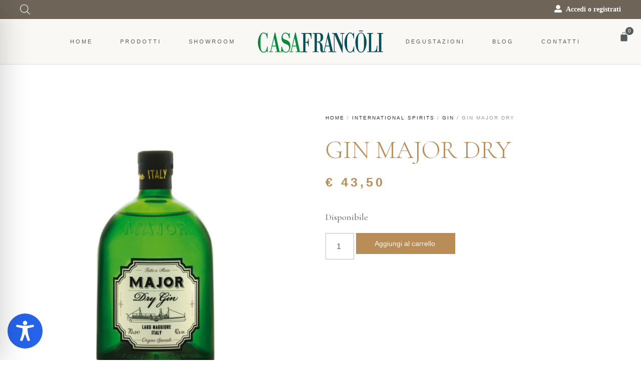

--- FILE ---
content_type: text/css
request_url: https://www.casafrancoli.it/wp-content/plugins/advanced-product-labels-for-woocommerce/css/frontend.css
body_size: 1507
content:
.br_alabel > span {
    padding: 0;
    font-weight: bold;
    display: inline-block;
    overflow: visible;
    text-overflow: clip;
    text-align: center;
    box-sizing: border-box;
    border: 0px solid transparent;
    position: relative;
    -webkit-box-orient: vertical;
    -webkit-box-direction: normal;
    -ms-flex-direction: column;
    flex-direction: column;
    -webkit-box-pack: center;
    -ms-flex-pack: center;
    justify-content: center;
}

/*.br_alabel.br_alabel_template_type_advanced > span b {
    bottom: 0;
    top: 0;
}*/

/*.br_alabel.br_alabel_template_type_css > span b.br-labels-css {
    left: 0;
    position: absolute !important;
    right: 0;    
    top: 50%;
    transform: translateY(-50%);
    -moz-transform: translateY(-50%);
    -ms-transform: translateY(-50%);
    -webkit-transform: translateY(-50%);
    -o-transform: translateY(-50%);
}*/

.br_alabel.br_alabel_template_type_image > span {
    background-color: transparent !important;
    background-repeat: no-repeat;
    background-position: right top;
    background-size: contain;
}

.br_alabel.br_alabel_template_type_image > span b {
    display: none;
}
.br_alabel > span b {
    color: inherit;
}

.br_alabel_label {
    line-height: 1.75;
    margin-top: 0.5em;
}
.br_alabel_label.br_alabel_type_image > span {
    padding: 0;
}
.br_alabel_label.br_alabel_left {
    float: left;
    clear: left;
}
.br_alabel_label.br_alabel_right {
    float: right;
    clear: right;
}
.br_alabel_label.br_alabel_center {
    clear: both;
    text-align: center;
}
.br_alabel_label.br_alabel_center > span {
    display: inline-block;
}
.br_alabel_image {
    position: absolute;
    top: -10px;
    z-index: 500;
}
.br_alabel_image.br_alabel_left {
    left: -10px;
}
.br_alabel_image.br_alabel_right {
    right: -10px;
}
.br_alabel_image.br_alabel_center {
    left: 50%;
}
.br_alabel_image.br_alabel_center > span {
    position: relative;
    left: -50%;
}
.br_alabel img {
    display: block;
    max-width: 100%;
    margin: 0!important;
    padding: 0!important;
}
.woocommerce .product span.onsale{
    padding: 0;
    z-index: 100;
}
.br_alabel_sale_p.br_alabel_image > span {
    font-size: 16px;
    padding: 0;
}
.br_alabel_image .woocommerce-Price-amount.amount,
.br_alabel_image .woocommerce-Price-currencySymbol,
.br_alabel_label.br_alabel_center span.woocommerce-Price-currencySymbol,
.br_alabel_label.br_alabel_center span.woocommerce-Price-amount.amount {
    line-height: inherit;
    display:inline;
}

.br_alabel_in_title {
    display: inline-block;
}

.berocket_tooltip_image {
    max-height: 100%;
    max-width: 100%;
}

/************** css templates ***************/

/*.br_alabel.br_alabel_template_type_css > span b.br-labels-css-10 {
    top: 0;
}

.br_alabel.br_alabel_template_type_css > span b.br-labels-css-16 {
    transform: none;
}
*/
/*.br-labels-css-21-i1 {}*/

.br-labels-css-21-i1::before {
    background: rgba(255, 255, 255, 0.3) !important;
    content: '';
    height: 100%;
    left: 0;
    position: absolute;
    top: 0;
    width: 50%;
}

/************** advanced templates ***************/

.br-labels-advanced-1,
.br-labels-advanced-2,
.br-labels-advanced-4,
.br-labels-advanced-5,
.br-labels-advanced-6,
.br-labels-advanced-9,
.br-labels-advanced-10,
.br-labels-advanced-11,
.br-labels-advanced-12 {
    position: absolute !important;
    bottom: 0;    
    left: 0;
    right: 0;
    top: 0;
}

.br-labels-advanced-2.rotated .b_span_before,
.br-labels-advanced-2.rotated .b_span_text,
.br-labels-advanced-2.rotated .b_span_after {
    transform: scaleX(-1);
    -moz-transform: scaleX(-1);
    -ms-transform: scaleX(-1);
    -o-transform: scaleX(-1);
    -webkit-transform: scaleX(-1);
}

.br-labels-advanced-1 .b_span_text {
    font-size: 1.7em;
    position: absolute;
    left: 22%;
    top: 35%;
    margin-top: -0.5em;
    line-height: 1em;
}

.br-labels-advanced-1 .b_span_after {
    bottom: 27%;
    font-size: 1.2em;
    right: 20%;
    position: absolute;
    line-height: 1em;
    margin-bottom: -0.5em;
}

.br-labels-advanced-1.rotated .b_span_text {
    left: 0.5em;
    right: auto;
}

.br-labels-advanced-1.rotated .b_span_after {
    left: 0.4em;
    right: auto;    
}

/*.br-labels-advanced-2 {
    overflow: hidden;
}*/

.br-labels-advanced-2 .b_span_before {
    display: inline-block;
    font-size: 1em;
    line-height: 1;
    position: absolute;
    text-align: left;
    left: 65%;
    top: 20%;
    width: 40%;
    line-height: 1em;
    margin-top: -0.5em;
}

.br-labels-advanced-2 .b_span_text {
    display: inline-block;
    font-size: 1.7em;
    right: 35%;
    position: absolute;
    text-align: right;
    top: 30%;
    width: 50%;
    line-height: 1em;
    margin-top: -0.5em;
}

.br-labels-advanced-2 .b_span_after {
    bottom: 17%;
    font-size: 0.9em;
    left: 15%;
    position: absolute;
    right: 0;
    white-space: nowrap;
    line-height: 1em;
    margin-bottom: -0.5em
}

.br-labels-advanced-2.rotated .b_span_before {
    left: 5%;
    right: 0;
}

.br-labels-advanced-2.rotated .b_span_text {
    right: 5%;
    text-align: end;
}

.br_alabel.br_alabel_template_type_advanced > span b.br-labels-advanced-3 {
    top: 14%;
}

.br-labels-advanced-3 .b_span_text {
    font-size: 1.8em;
    line-height: 1em;
    position: absolute;
    top: 50%;
    margin-top: -0.5em;
    left: 0;
    right: 0;
}

.br-labels-advanced-3 .b_span_after {
    font-size: 0.8em;
    line-height: 1em;
    position: absolute;
    bottom: 20%;
    left: 0;
    right: 0;
    margin-bottom: -0.5em;
}

.br-labels-advanced-3 .b_span_before {
    font-size: 0.8em;
    line-height: 1em;
    position: absolute;
    top: 20%;
    left: 0;
    right: 0;
    margin-top: -0.5em;
}

/*.br-labels-advanced-4 {
    left: 50%;
    transform: translateX(-50%);
    -moz-transform: translateX(-50%);
    -ms-transform: translateX(-50%);
    -o-transform: translateX(-50%);
    -webkit-transform: translateX(-50%);
    width: 74%;
}*/

.br-labels-advanced-4 .b_span_before {
    left: 0;
    position: absolute;
    top: 47%;
    right: 0;
    font-size: 0.6em;
    text-transform: uppercase;
    line-height: 1em;
    margin-top: -0.5em;
}

.br-labels-advanced-4 .b_span_text {
    font-size: 1.2em;
    position: absolute;
    top: 16%;
    left: 0;
    right: 0;
    margin-top: -0.5em;
    line-height: 1em;
}

.br-labels-advanced-4 .b_span_after {
    bottom: 29%;
    font-size: 0.7em;
    left: 0;
    position: absolute;
    right: 0;
    white-space: nowrap;
    margin-bottom: -0.5em;
    line-height: 1em;
}

.br-labels-advanced-5 .b_span_before {
    font-size: 0.6em;
    left: 0;
    position: absolute;
    right: 0;
    text-transform: uppercase;
    top: 55%;
    margin-top: -0.5em;
    line-height: 1em;
}

.br-labels-advanced-5 .b_span_text {
    font-size: 1.5em;
    left: 0;
    right: 0;
    position: absolute;
    top: 20%;
    white-space: nowrap;
    margin-top: -0.5em;
    line-height: 1em;
}

.br-labels-advanced-5 .b_span_after {
    bottom: 23%;
    font-size: 0.7em;
    left: 0;
    position: absolute;
    right: 0;
    white-space: nowrap;
    margin-bottom: -0.5em;
    line-height: 1em;
}

.br-labels-advanced-6 .b_span_text {
    font-size: 1.5em;
    position: absolute;
    top: 27%;
    left: 0;
    right: 0;
    margin-top: -0.5em;
    line-height: 1em;
}

.br-labels-advanced-6 .b_span_after {
    bottom: 27%;
    font-size: 0.7em;
    left: 0;
    position: absolute;
    right: 0;
    text-transform: uppercase;
    margin-bottom: -0.5em;
    line-height: 1em;
}

.br-labels-advanced-7 {
    font-size: 1.8em;
    left: 0;
    position: absolute !important;
    right: 0;
    top: 50%;
    transform: translateY(-50%);
    -moz-transform: translateY(-50%);
    -ms-transform: translateY(-50%);
    -webkit-transform: translateY(-50%);
    -o-transform: translateY(-50%);
}

.br-labels-advanced-7 .b_span_text {
    line-height: 1;
    display: block;
}

.br-labels-advanced-7 .b_span_after {
    font-size: 50%;
    line-height: 50%;
}

.br-labels-advanced-7 .b_span_after .woocommerce-Price-amount {
    white-space: nowrap;
}

.br-labels-advanced-7-i3 {}

.br-labels-advanced-7-i3:before {
    background-color: rgba(255, 255, 255, 0.3);
    border-radius: 50%;
    content: '';
    height: 100%;
    left: -50%;
    position: absolute;
    right: 0;
    top: 60%;
}

.br-labels-advanced-8 {
    font-size: 2.2em;
    height: 70%;
    left: 0;
    position: absolute !important;
    right: 0;
    top: 40%;
    transform: translateY(-50%);
    -moz-transform: translateY(-50%);
    -ms-transform: translateY(-50%);
    -webkit-transform: translateY(-50%);
    -o-transform: translateY(-50%);
}

.br-labels-advanced-8 .b_span_text {
    line-height: 1;
    display: block;
}

.br-labels-advanced-8 .b_span_after {
    font-size: 50%;
    line-height: 50%;
}

/*.br-labels-advanced-8-i3 {}*/

.br-labels-advanced-8-i3::before {
    background-color: rgba(255, 255, 255, 0.2);
    border-radius: 50%;
    bottom: 10%;
    content: '';
    left: -50%;
    position: absolute;
    right: 0;
    top: -20%;
    width: 200%;
    z-index: 99;
}

.br-labels-advanced-8-i2::before {
    background-color: rgba(255, 255, 255, 0.2);
    border-radius: 50%;
    bottom: 10%;
    content: '';
    left: -85%;
    position: absolute;
    right: 0;
    top: -20%;
    width: 200%;
    z-index: 99;
}

.br-labels-advanced-8 .b_span_after .woocommerce-Price-amount {
    white-space: nowrap; 
}

/*.br_alabel.br_alabel_template_type_advanced > span b.br-labels-advanced-9 {
    bottom: 13%;
}*/

.br-labels-advanced-9 .b_span_text {
    font-size: 0.8em;
    left: 0;
    position: absolute;
    right: 0;
    text-transform: uppercase;
    top: 65%;
    -webkit-filter: invert(60%);
    filter: invert(60%);
    margin-top: -0.5em;
    line-height: 1em;
}

.br-labels-advanced-9 .b_span_after {
    left: 0;
    font-size: 1em;
    position: absolute;
    right: 0;
    white-space: nowrap;
    line-height: 1em;
    margin-bottom: -0.5em;
    bottom: 11%;
}

.br-labels-advanced-9 .b_span_before {
    font-size: 1.2em;
    left: 0.5em;
    line-height: 1.1em;
    position: absolute;
    right: 0.5em;
    top: 17%;
    -webkit-filter: invert(60%);
    filter: invert(60%);
    margin-top: -0.6em;
}

.br-labels-advanced-10 .b_span_text {
    font-size: 1.8em;
    left: 17%;
    position: absolute;
    right: 0;
    top: 35%;
    white-space: nowrap;
    line-height: 1em;
    margin-top: -0.5em;
}

.br-labels-advanced-10 .b_span_after {
    bottom: 25%;
    font-size: 1em;
    left: 32%;
    position: absolute;
    right: 0;
    text-transform: uppercase;
    line-height: 1em;
    margin-bottom: -0.5em;
}

.br-labels-advanced-10.rotated .b_span_text {
    left: 0;
    right: 17%;
}

.br-labels-advanced-10.rotated .b_span_after {
    left: 0.5em;
    right: auto;
}

.br-labels-advanced-11 .b_span_before {
    text-transform: uppercase;
    display: inline-block;
    font-size: 1em;
    position: absolute;
    text-align: left;
    left: 65%;
    top: 20%;
    width: 40%;
    line-height: 1em;
    margin-top: -0.5em;
}

.br-labels-advanced-11 .b_span_text {
    display: inline-block;
    font-size: 1.7em;
    right: 35%;
    position: absolute;
    text-align: right;
    top: 30%;
    width: 50%;
    line-height: 1em;
    margin-top: -0.5em;
}

.br-labels-advanced-11 .b_span_after {
    bottom: 19%;
    font-size: 0.9em;
    left: 15%;
    position: absolute;
    right: 0;
    white-space: nowrap;
    line-height: 1em;
    margin-bottom: -0.5em;
}

.br-labels-advanced-11.rotated .b_span_before {
    right: 0;
    left: 55%;
}

.br-labels-advanced-11.rotated .b_span_text {
    left: 5%;
    right: 0;
}

.br-labels-advanced-11.rotated .b_span_after {
    left: 0;
    right: 10%;
}

.br-labels-advanced-12 .b_span_before {
    bottom: 44%;
    font-size: 0.6em;
    left: 0;
    position: absolute;
    right: 0;
    text-transform: uppercase;
    line-height: 1em;
    margin-bottom: -0.5em;
}

.br-labels-advanced-12 .b_span_text {
    font-size: 1.4em;
    left: 0;
    position: absolute;
    right: 0;
    top: 37%;
    line-height: 1em;
    margin-top: -0.5em;
}

.br-labels-advanced-12 .b_span_after {
    bottom: 28%;
    font-size: 0.8em;
    left: 0;
    position: absolute;
    right: 0;
    margin-bottom: -0.5em;
    line-height: 1em;
}


/************* tippy styles ************************/
.tippy-content {
    text-align: center;
}

.berocket_tooltip_image {
    display: block;
}

.berocket_tooltip_text {
    white-space: pre-wrap;
}

.br_alabel svg {
    position: absolute;
    top: 0;
    width: 100%;
    overflow: visible!important;
    left: 0;
}
.jet-woo-products-list__item {
    position: relative;
    overflow: visible!important;
}

--- FILE ---
content_type: text/css
request_url: https://www.casafrancoli.it/wp-content/plugins/giftware/public/css/ultimate-woocommerce-gift-card-public.css
body_size: 169
content:
/**
 * All of the CSS for your public-facing functionality should be
 * included in this file.
 */
 #mwb_wgm_to_name_optional {
	display:block!important;
}
#mwb_uwgc_send_date {
	width: 99%;
}
#mwb_wgm_to_ship {
	width: 99%;
}
.mwb_whatsapp_share {
	background: #25d366;
	color: #ffffff;
	width: 147px;
	display: block;
	font-size: 21px;
	text-decoration: none !important;
	text-align: center;
	margin: 12px 0px;
}
.mwb_whatsapp_share img {
	margin-left: 7px;
	font-size: 30px;
	vertical-align: middle;
	font-weight: normal;
	display: inline-block;
	max-width: 26px;
}
#mwb_whatsapp_contact {
	width: 99%;
}
.mwb_uwgc_msg_info {
 display: block;
 font-size: 14px;
}
#mwb_uwgc_browse_img {
	width: 100%;
}
.mwb_wgm_info {
	display: block;
}
.mwb_download_pdf {
    padding: 7px 14px;
    background: black;
    color: #fff;
    font-weight: bold;
}
.fas.fa-file-download.mwb_wgm_download_pdf {
    margin-left: 7px;
}
input#gift_card_code {
    width: 50%;
}
input#gift_card_balance_email {
    width: 50%;
}
img.mwb_resend_image {
    background: #70b3b5;
    width: 45px;
}
.resend_mail_wrapper {
    margin-bottom: 15px;
}

--- FILE ---
content_type: text/css
request_url: https://www.casafrancoli.it/wp-content/uploads/elementor/css/post-5796.css
body_size: 3178
content:
.elementor-5796 .elementor-element.elementor-element-1e19a6e > .elementor-container{min-height:80px;}.elementor-5796 .elementor-element.elementor-element-1e19a6e > .elementor-container > .elementor-column > .elementor-widget-wrap{align-content:flex-start;align-items:flex-start;}.elementor-5796 .elementor-element.elementor-element-1e19a6e:not(.elementor-motion-effects-element-type-background), .elementor-5796 .elementor-element.elementor-element-1e19a6e > .elementor-motion-effects-container > .elementor-motion-effects-layer{background-color:#F9F8F4;}.elementor-5796 .elementor-element.elementor-element-1e19a6e{transition:background 0.3s, border 0.3s, border-radius 0.3s, box-shadow 0.3s;margin-top:0px;margin-bottom:0px;padding:0px 0px 0px 0px;z-index:1100;}.elementor-5796 .elementor-element.elementor-element-1e19a6e > .elementor-background-overlay{transition:background 0.3s, border-radius 0.3s, opacity 0.3s;}.elementor-5796 .elementor-element.elementor-element-bd829af > .elementor-element-populated{margin-block-start:0px;margin-inline-start:0px;margin-block-end:0px;margin-inline-end:0px;--e-column-margin-right:0px;--e-column-margin-left:0px;padding-block-start:0px;padding-inline-start:0px;padding-block-end:0px;padding-inline-end:0px;}.elementor-5796 .elementor-element.elementor-element-089311e > .elementor-container{max-width:1600px;}.elementor-5796 .elementor-element.elementor-element-089311e:not(.elementor-motion-effects-element-type-background), .elementor-5796 .elementor-element.elementor-element-089311e > .elementor-motion-effects-container > .elementor-motion-effects-layer{background-color:#6E6458;}.elementor-5796 .elementor-element.elementor-element-089311e{transition:background 0.3s, border 0.3s, border-radius 0.3s, box-shadow 0.3s;padding:5px 40px 5px 40px;}.elementor-5796 .elementor-element.elementor-element-089311e > .elementor-background-overlay{transition:background 0.3s, border-radius 0.3s, opacity 0.3s;}.elementor-bc-flex-widget .elementor-5796 .elementor-element.elementor-element-2f92740.elementor-column .elementor-widget-wrap{align-items:center;}.elementor-5796 .elementor-element.elementor-element-2f92740.elementor-column.elementor-element[data-element_type="column"] > .elementor-widget-wrap.elementor-element-populated{align-content:center;align-items:center;}.elementor-5796 .elementor-element.elementor-element-2f92740 > .elementor-element-populated{margin-block-start:0px;margin-inline-start:0px;margin-block-end:0px;margin-inline-end:0px;--e-column-margin-right:0px;--e-column-margin-left:0px;padding-block-start:0px;padding-inline-start:0px;padding-block-end:0px;padding-inline-end:0px;}.elementor-5796 .elementor-element.elementor-element-0a9abd1 > .elementor-widget-container{padding:0px 0px 0px 0px;}.elementor-5796 .elementor-element.elementor-element-0a9abd1{width:auto;max-width:auto;align-self:center;}.elementor-bc-flex-widget .elementor-5796 .elementor-element.elementor-element-283c855.elementor-column .elementor-widget-wrap{align-items:center;}.elementor-5796 .elementor-element.elementor-element-283c855.elementor-column.elementor-element[data-element_type="column"] > .elementor-widget-wrap.elementor-element-populated{align-content:center;align-items:center;}.elementor-5796 .elementor-element.elementor-element-283c855.elementor-column > .elementor-widget-wrap{justify-content:flex-end;}.elementor-5796 .elementor-element.elementor-element-283c855 > .elementor-element-populated{margin-block-start:0px;margin-inline-start:0px;margin-block-end:0px;margin-inline-end:0px;--e-column-margin-right:0px;--e-column-margin-left:0px;padding-block-start:0px;padding-inline-start:0px;padding-block-end:0px;padding-inline-end:0px;}.elementor-5796 .elementor-element.elementor-element-83960b3 > .elementor-widget-container{margin:0px 0px 0px 0px;}.elementor-5796 .elementor-element.elementor-element-ddca64d > .elementor-container{max-width:1600px;min-height:90px;}.elementor-5796 .elementor-element.elementor-element-ddca64d{margin-top:0px;margin-bottom:0px;padding:0px 0px 0px 0px;}.elementor-bc-flex-widget .elementor-5796 .elementor-element.elementor-element-837ef2c.elementor-column .elementor-widget-wrap{align-items:center;}.elementor-5796 .elementor-element.elementor-element-837ef2c.elementor-column.elementor-element[data-element_type="column"] > .elementor-widget-wrap.elementor-element-populated{align-content:center;align-items:center;}.elementor-5796 .elementor-element.elementor-element-837ef2c.elementor-column > .elementor-widget-wrap{justify-content:flex-end;}.elementor-5796 .elementor-element.elementor-element-837ef2c > .elementor-element-populated{margin-block-start:0px;margin-inline-start:0px;margin-block-end:0px;margin-inline-end:0px;--e-column-margin-right:0px;--e-column-margin-left:0px;padding-block-start:0px;padding-inline-start:0px;padding-block-end:0px;padding-inline-end:0px;}.elementor-5796 .elementor-element.elementor-element-996d3b6 .elementor-menu-toggle{margin:0 auto;}.elementor-5796 .elementor-element.elementor-element-996d3b6 .elementor-nav-menu .elementor-item{font-family:"Alata", Sans-serif;font-size:11px;font-weight:normal;text-transform:uppercase;text-decoration:none;letter-spacing:3px;}.elementor-5796 .elementor-element.elementor-element-996d3b6 .elementor-nav-menu--main .elementor-item{color:#545D5C;fill:#545D5C;padding-left:10px;padding-right:10px;padding-top:5px;padding-bottom:5px;}.elementor-5796 .elementor-element.elementor-element-996d3b6 .elementor-nav-menu--main .elementor-item:hover,
					.elementor-5796 .elementor-element.elementor-element-996d3b6 .elementor-nav-menu--main .elementor-item.elementor-item-active,
					.elementor-5796 .elementor-element.elementor-element-996d3b6 .elementor-nav-menu--main .elementor-item.highlighted,
					.elementor-5796 .elementor-element.elementor-element-996d3b6 .elementor-nav-menu--main .elementor-item:focus{color:#545D5C;fill:#545D5C;}.elementor-5796 .elementor-element.elementor-element-996d3b6 .elementor-nav-menu--main:not(.e--pointer-framed) .elementor-item:before,
					.elementor-5796 .elementor-element.elementor-element-996d3b6 .elementor-nav-menu--main:not(.e--pointer-framed) .elementor-item:after{background-color:var(--vamtam-accent-color-1);}.elementor-5796 .elementor-element.elementor-element-996d3b6 .e--pointer-framed .elementor-item:before,
					.elementor-5796 .elementor-element.elementor-element-996d3b6 .e--pointer-framed .elementor-item:after{border-color:var(--vamtam-accent-color-1);}.elementor-5796 .elementor-element.elementor-element-996d3b6 .elementor-nav-menu--main .elementor-item.elementor-item-active{color:#545D5C;}.elementor-5796 .elementor-element.elementor-element-996d3b6 .elementor-nav-menu--main .current-menu-ancestor > .elementor-item{color:#545D5C;}.elementor-5796 .elementor-element.elementor-element-996d3b6 .elementor-nav-menu--main:not(.e--pointer-framed) .elementor-item.elementor-item-active:before,
					.elementor-5796 .elementor-element.elementor-element-996d3b6 .elementor-nav-menu--main:not(.e--pointer-framed) .elementor-item.elementor-item-active:after{background-color:var(--vamtam-accent-color-1);}.elementor-5796 .elementor-element.elementor-element-996d3b6 .e--pointer-framed .elementor-item.elementor-item-active:before,
					.elementor-5796 .elementor-element.elementor-element-996d3b6 .e--pointer-framed .elementor-item.elementor-item-active:after{border-color:var(--vamtam-accent-color-1);}.elementor-5796 .elementor-element.elementor-element-996d3b6 .elementor-nav-menu--main:not(.e--pointer-framed) .current-menu-ancestor > .elementor-item:before,.elementor-5796 .elementor-element.elementor-element-996d3b6 .elementor-nav-menu--main:not(.e--pointer-framed) .current-menu-ancestor > .elementor-item:after{background-color:var(--vamtam-accent-color-1);}.elementor-5796 .elementor-element.elementor-element-996d3b6 .e--pointer-framed .current-menu-ancestor > .elementor-item:before,.elementor-5796 .elementor-element.elementor-element-996d3b6 .e--pointer-framed .current-menu-ancestor > .elementor-item:after{border-color:var(--vamtam-accent-color-1);}.elementor-5796 .elementor-element.elementor-element-996d3b6{--e-nav-menu-horizontal-menu-item-margin:calc( 35px / 2 );width:auto;max-width:auto;align-self:center;z-index:999;}.elementor-5796 .elementor-element.elementor-element-996d3b6 .elementor-nav-menu--main:not(.elementor-nav-menu--layout-horizontal) .elementor-nav-menu > li:not(:last-child){margin-bottom:35px;}.elementor-5796 .elementor-element.elementor-element-996d3b6 .elementor-nav-menu--dropdown a, .elementor-5796 .elementor-element.elementor-element-996d3b6 .elementor-menu-toggle{color:#FFFFFF;}.elementor-5796 .elementor-element.elementor-element-996d3b6 .elementor-nav-menu--dropdown{background-color:#C1925D;}.elementor-5796 .elementor-element.elementor-element-996d3b6 .elementor-nav-menu--dropdown a:hover,
				.elementor-5796 .elementor-element.elementor-element-996d3b6 .elementor-nav-menu--dropdown a.elementor-item-active,
				.elementor-5796 .elementor-element.elementor-element-996d3b6 .elementor-nav-menu--dropdown a.highlighted,
				body:not(.e--ua-isTouchDevice) .elementor-5796 .elementor-element.elementor-element-996d3b6 .elementor-menu-toggle:hover,
				body.e--ua-isTouchDevice .elementor-5796 .elementor-element.elementor-element-996d3b6 .elementor-menu-toggle.elementor-active:hover{color:#FFFFFF;}.elementor-5796 .elementor-element.elementor-element-996d3b6 .elementor-nav-menu--dropdown a:hover,
					.elementor-5796 .elementor-element.elementor-element-996d3b6 .elementor-nav-menu--dropdown a.elementor-item-active,
					.elementor-5796 .elementor-element.elementor-element-996d3b6 .elementor-nav-menu--dropdown a.highlighted{background-color:#98744C;}.elementor-5796 .elementor-element.elementor-element-996d3b6 .elementor-nav-menu--dropdown a.elementor-item-active{color:#FFFFFF;background-color:#98744C;}.elementor-5796 .elementor-element.elementor-element-996d3b6 .elementor-nav-menu--dropdown .elementor-item, .elementor-5796 .elementor-element.elementor-element-996d3b6 .elementor-nav-menu--dropdown  .elementor-sub-item{font-family:"Alata", Sans-serif;font-size:11px;text-transform:uppercase;text-decoration:none;letter-spacing:2px;}.elementor-5796 .elementor-element.elementor-element-996d3b6 .elementor-nav-menu--dropdown a{padding-left:30px;padding-right:30px;padding-top:14px;padding-bottom:14px;}.elementor-5796 .elementor-element.elementor-element-996d3b6 .elementor-nav-menu--main > .elementor-nav-menu > li > .elementor-nav-menu--dropdown, .elementor-5796 .elementor-element.elementor-element-996d3b6 .elementor-nav-menu__container.elementor-nav-menu--dropdown{margin-top:30px !important;}.elementor-5796 .elementor-element.elementor-element-996d3b6 > .elementor-widget-container{margin:0px 0px 0px 0px;padding:0px 0px 0px 0px;}.elementor-bc-flex-widget .elementor-5796 .elementor-element.elementor-element-326c23f.elementor-column .elementor-widget-wrap{align-items:center;}.elementor-5796 .elementor-element.elementor-element-326c23f.elementor-column.elementor-element[data-element_type="column"] > .elementor-widget-wrap.elementor-element-populated{align-content:center;align-items:center;}.elementor-5796 .elementor-element.elementor-element-326c23f > .elementor-element-populated{margin-block-start:0px;margin-inline-start:0px;margin-block-end:0px;margin-inline-end:0px;--e-column-margin-right:0px;--e-column-margin-left:0px;}.elementor-5796 .elementor-element.elementor-element-0a11e66 img{width:250px;}.elementor-5796 .elementor-element.elementor-element-0a11e66:hover img{filter:brightness( 100% ) contrast( 100% ) saturate( 100% ) blur( 0px ) hue-rotate( 0deg );}.elementor-5796 .elementor-element.elementor-element-0a11e66 > .elementor-widget-container{padding:0px 0px 0px 0px;}.elementor-bc-flex-widget .elementor-5796 .elementor-element.elementor-element-f127b96.elementor-column .elementor-widget-wrap{align-items:center;}.elementor-5796 .elementor-element.elementor-element-f127b96.elementor-column.elementor-element[data-element_type="column"] > .elementor-widget-wrap.elementor-element-populated{align-content:center;align-items:center;}.elementor-5796 .elementor-element.elementor-element-f127b96 > .elementor-element-populated{margin-block-start:0px;margin-inline-start:0px;margin-block-end:0px;margin-inline-end:0px;--e-column-margin-right:0px;--e-column-margin-left:0px;padding-block-start:0px;padding-inline-start:0px;padding-block-end:0px;padding-inline-end:0px;}.elementor-5796 .elementor-element.elementor-element-e50f02a .elementor-menu-toggle{margin:0 auto;}.elementor-5796 .elementor-element.elementor-element-e50f02a .elementor-nav-menu .elementor-item{font-family:"Alata", Sans-serif;font-size:11px;font-weight:normal;text-transform:uppercase;text-decoration:none;letter-spacing:3px;}.elementor-5796 .elementor-element.elementor-element-e50f02a .elementor-nav-menu--main .elementor-item{color:#545D5C;fill:#545D5C;padding-left:10px;padding-right:10px;padding-top:5px;padding-bottom:5px;}.elementor-5796 .elementor-element.elementor-element-e50f02a .elementor-nav-menu--main .elementor-item:hover,
					.elementor-5796 .elementor-element.elementor-element-e50f02a .elementor-nav-menu--main .elementor-item.elementor-item-active,
					.elementor-5796 .elementor-element.elementor-element-e50f02a .elementor-nav-menu--main .elementor-item.highlighted,
					.elementor-5796 .elementor-element.elementor-element-e50f02a .elementor-nav-menu--main .elementor-item:focus{color:#545D5C;fill:#545D5C;}.elementor-5796 .elementor-element.elementor-element-e50f02a .elementor-nav-menu--main:not(.e--pointer-framed) .elementor-item:before,
					.elementor-5796 .elementor-element.elementor-element-e50f02a .elementor-nav-menu--main:not(.e--pointer-framed) .elementor-item:after{background-color:var(--vamtam-accent-color-1);}.elementor-5796 .elementor-element.elementor-element-e50f02a .e--pointer-framed .elementor-item:before,
					.elementor-5796 .elementor-element.elementor-element-e50f02a .e--pointer-framed .elementor-item:after{border-color:var(--vamtam-accent-color-1);}.elementor-5796 .elementor-element.elementor-element-e50f02a .elementor-nav-menu--main .elementor-item.elementor-item-active{color:#545D5C;}.elementor-5796 .elementor-element.elementor-element-e50f02a .elementor-nav-menu--main .current-menu-ancestor > .elementor-item{color:#545D5C;}.elementor-5796 .elementor-element.elementor-element-e50f02a .elementor-nav-menu--main:not(.e--pointer-framed) .elementor-item.elementor-item-active:before,
					.elementor-5796 .elementor-element.elementor-element-e50f02a .elementor-nav-menu--main:not(.e--pointer-framed) .elementor-item.elementor-item-active:after{background-color:var(--vamtam-accent-color-1);}.elementor-5796 .elementor-element.elementor-element-e50f02a .e--pointer-framed .elementor-item.elementor-item-active:before,
					.elementor-5796 .elementor-element.elementor-element-e50f02a .e--pointer-framed .elementor-item.elementor-item-active:after{border-color:var(--vamtam-accent-color-1);}.elementor-5796 .elementor-element.elementor-element-e50f02a .elementor-nav-menu--main:not(.e--pointer-framed) .current-menu-ancestor > .elementor-item:before,.elementor-5796 .elementor-element.elementor-element-e50f02a .elementor-nav-menu--main:not(.e--pointer-framed) .current-menu-ancestor > .elementor-item:after{background-color:var(--vamtam-accent-color-1);}.elementor-5796 .elementor-element.elementor-element-e50f02a .e--pointer-framed .current-menu-ancestor > .elementor-item:before,.elementor-5796 .elementor-element.elementor-element-e50f02a .e--pointer-framed .current-menu-ancestor > .elementor-item:after{border-color:var(--vamtam-accent-color-1);}.elementor-5796 .elementor-element.elementor-element-e50f02a{--e-nav-menu-horizontal-menu-item-margin:calc( 35px / 2 );width:auto;max-width:auto;align-self:center;z-index:999;}.elementor-5796 .elementor-element.elementor-element-e50f02a .elementor-nav-menu--main:not(.elementor-nav-menu--layout-horizontal) .elementor-nav-menu > li:not(:last-child){margin-bottom:35px;}.elementor-5796 .elementor-element.elementor-element-e50f02a .elementor-nav-menu--dropdown a, .elementor-5796 .elementor-element.elementor-element-e50f02a .elementor-menu-toggle{color:#FFFFFF;}.elementor-5796 .elementor-element.elementor-element-e50f02a .elementor-nav-menu--dropdown{background-color:#C1925D;}.elementor-5796 .elementor-element.elementor-element-e50f02a .elementor-nav-menu--dropdown a:hover,
				.elementor-5796 .elementor-element.elementor-element-e50f02a .elementor-nav-menu--dropdown a.elementor-item-active,
				.elementor-5796 .elementor-element.elementor-element-e50f02a .elementor-nav-menu--dropdown a.highlighted,
				body:not(.e--ua-isTouchDevice) .elementor-5796 .elementor-element.elementor-element-e50f02a .elementor-menu-toggle:hover,
				body.e--ua-isTouchDevice .elementor-5796 .elementor-element.elementor-element-e50f02a .elementor-menu-toggle.elementor-active:hover{color:#FFFFFF;}.elementor-5796 .elementor-element.elementor-element-e50f02a .elementor-nav-menu--dropdown a:hover,
					.elementor-5796 .elementor-element.elementor-element-e50f02a .elementor-nav-menu--dropdown a.elementor-item-active,
					.elementor-5796 .elementor-element.elementor-element-e50f02a .elementor-nav-menu--dropdown a.highlighted{background-color:#98744C;}.elementor-5796 .elementor-element.elementor-element-e50f02a .elementor-nav-menu--dropdown a.elementor-item-active{color:#FFFFFF;background-color:#98744C;}.elementor-5796 .elementor-element.elementor-element-e50f02a .elementor-nav-menu--dropdown .elementor-item, .elementor-5796 .elementor-element.elementor-element-e50f02a .elementor-nav-menu--dropdown  .elementor-sub-item{font-family:"Alata", Sans-serif;font-size:11px;text-transform:uppercase;text-decoration:none;letter-spacing:2px;}.elementor-5796 .elementor-element.elementor-element-e50f02a .elementor-nav-menu--dropdown a{padding-left:30px;padding-right:30px;padding-top:15px;padding-bottom:15px;}.elementor-5796 .elementor-element.elementor-element-e50f02a .elementor-nav-menu--main > .elementor-nav-menu > li > .elementor-nav-menu--dropdown, .elementor-5796 .elementor-element.elementor-element-e50f02a .elementor-nav-menu__container.elementor-nav-menu--dropdown{margin-top:32px !important;}.elementor-5796 .elementor-element.elementor-element-e50f02a > .elementor-widget-container{margin:0px 0px 0px 0px;padding:0px 0px 0px 0px;}.elementor-bc-flex-widget .elementor-5796 .elementor-element.elementor-element-f94b200.elementor-column .elementor-widget-wrap{align-items:center;}.elementor-5796 .elementor-element.elementor-element-f94b200.elementor-column.elementor-element[data-element_type="column"] > .elementor-widget-wrap.elementor-element-populated{align-content:center;align-items:center;}.elementor-5796 .elementor-element.elementor-element-f94b200 > .elementor-widget-wrap > .elementor-widget:not(.elementor-widget__width-auto):not(.elementor-widget__width-initial):not(:last-child):not(.elementor-absolute){margin-bottom:-7px;}.elementor-5796 .elementor-element.elementor-element-f94b200 > .elementor-element-populated{margin-block-start:0px;margin-inline-start:0px;margin-block-end:0px;margin-inline-end:0px;--e-column-margin-right:0px;--e-column-margin-left:0px;padding-block-start:0px;padding-inline-start:0px;padding-block-end:0px;padding-inline-end:0px;}.elementor-5796 .elementor-element.elementor-element-603fa34{--main-alignment:center;--divider-style:none;--subtotal-divider-style:none;--elementor-remove-from-cart-button:none;--remove-from-cart-button:block;--toggle-button-icon-color:#545D5C;--toggle-button-background-color:rgba(0, 0, 0, 0);--toggle-button-icon-hover-color:var(--vamtam-accent-color-7);--toggle-button-border-width:0px;--toggle-icon-size:20px;--toggle-icon-padding:10px 10px 10px 10px;--items-indicator-text-color:#FFFFFF;--items-indicator-background-color:#545D5C;--cart-border-style:none;--product-price-color:var(--vamtam-accent-color-6);--cart-footer-layout:1fr 1fr;--products-max-height-sidecart:calc(100vh - 240px);--products-max-height-minicart:calc(100vh - 385px);--space-between-buttons:12px;width:auto;max-width:auto;align-self:flex-start;z-index:9000;}body:not(.rtl) .elementor-5796 .elementor-element.elementor-element-603fa34 .elementor-menu-cart__toggle .elementor-button-icon .elementor-button-icon-qty[data-counter]{right:-0.9em;top:-0.9em;}body.rtl .elementor-5796 .elementor-element.elementor-element-603fa34 .elementor-menu-cart__toggle .elementor-button-icon .elementor-button-icon-qty[data-counter]{right:0.9em;top:-0.9em;left:auto;}.elementor-5796 .elementor-element.elementor-element-603fa34.elementor-widget-woocommerce-menu-cart .elementor-menu-cart__container .elementor-menu-cart__main .elementor-menu-cart__subtotal{font-size:26px;}.elementor-5796 .elementor-element.elementor-element-603fa34 .elementor-menu-cart__subtotal strong{font-weight:500;}.elementor-5796 .elementor-element.elementor-element-603fa34 .widget_shopping_cart_content{--subtotal-divider-left-width:0;--subtotal-divider-right-width:0;}.elementor-5796 .elementor-element.elementor-element-603fa34 .elementor-menu-cart__product-name a{font-size:22px;font-weight:300;line-height:1.2em;}.elementor-5796 .elementor-element.elementor-element-603fa34 .vamtam-elementor-menu-cart__header > .item-count{font-size:22px;font-weight:300;line-height:1.2em;}.elementor-5796 .elementor-element.elementor-element-603fa34 .product-remove a, .elementor-5796 .elementor-element.elementor-element-603fa34 .product-price .vamtam-quantity > select{font-size:22px;}.elementor-5796 .elementor-element.elementor-element-603fa34 .product-remove a{line-height:1.2em;}.elementor-5796 .elementor-element.elementor-element-603fa34 .elementor-menu-cart__product-price.product-price .quantity .amount{color:var(--vamtam-accent-color-6);}.elementor-5796 .elementor-element.elementor-element-603fa34 .elementor-menu-cart__container .elementor-menu-cart__main .elementor-menu-cart__product:not(:last-of-type),.elementor-5796 .elementor-element.elementor-element-603fa34 .elementor-menu-cart__container .elementor-menu-cart__main .elementor-menu-cart__products,.elementor-5796 .elementor-element.elementor-element-603fa34 .elementor-menu-cart__container .elementor-menu-cart__main .elementor-menu-cart__subtotal,.elementor-5796 .elementor-element.elementor-element-603fa34 .elementor-menu-cart__container .elementor-menu-cart__main .product-price::before{--divider-width:0px;--subtotal-divider-top-width:0px;--subtotal-divider-right-width:0px;--subtotal-divider-bottom-width:0px;--subtotal-divider-left-width:0px;}.elementor-5796 .elementor-element.elementor-element-603fa34 .elementor-menu-cart__container .elementor-menu-cart__main .elementor-menu-cart__product:not(:last-of-type){margin-bottom:0px;}.elementor-5796 .elementor-element.elementor-element-603fa34 .elementor-menu-cart__container .elementor-menu-cart__main .elementor-menu-cart__product:not(:first-of-type){margin-top:0px;}.elementor-5796 .elementor-element.elementor-element-603fa34 .elementor-menu-cart__footer-buttons .elementor-button{font-size:16px;font-weight:400;line-height:1.4em;}.elementor-5796 .elementor-element.elementor-element-603fa34 .elementor-menu-cart__container .elementor-menu-cart__main .elementor-menu-cart__footer-buttons{padding:20px 7% 20px 7%;}.elementor-5796 .elementor-element.elementor-element-603fa34 .elementor-button.elementor-button--view-cart{color:var( --e-global-color-vamtam_accent_8 );background-color:var( --e-global-color-vamtam_accent_2 );}.elementor-5796 .elementor-element.elementor-element-603fa34 .elementor-button.elementor-button--view-cart:hover{color:var( --e-global-color-vamtam_accent_8 );background-color:var( --e-global-color-vamtam_accent_3 );}.elementor-5796 .elementor-element.elementor-element-603fa34 .elementor-button.elementor-button--checkout{color:var( --e-global-color-vamtam_accent_8 );background-color:var( --e-global-color-vamtam_accent_1 );}.elementor-5796 .elementor-element.elementor-element-603fa34 .elementor-button.elementor-button--checkout:hover{color:var( --e-global-color-vamtam_accent_8 );background-color:var( --e-global-color-vamtam_accent_3 );}.elementor-5796 .elementor-element.elementor-element-603fa34 > .elementor-widget-container{padding:0px 0px 020px 10px;}.elementor-5796 .elementor-element.elementor-element-35c62488 > .elementor-container{min-height:90px;}.elementor-5796 .elementor-element.elementor-element-35c62488 > .elementor-container > .elementor-column > .elementor-widget-wrap{align-content:center;align-items:center;}.elementor-5796 .elementor-element.elementor-element-35c62488:not(.elementor-motion-effects-element-type-background), .elementor-5796 .elementor-element.elementor-element-35c62488 > .elementor-motion-effects-container > .elementor-motion-effects-layer{background-color:#F9F8F4;}.elementor-5796 .elementor-element.elementor-element-35c62488{transition:background 0.3s, border 0.3s, border-radius 0.3s, box-shadow 0.3s;padding:0px 0px 0px 0px;z-index:11000;}.elementor-5796 .elementor-element.elementor-element-35c62488 > .elementor-background-overlay{transition:background 0.3s, border-radius 0.3s, opacity 0.3s;}.elementor-5796 .elementor-element.elementor-element-3c4b341 > .elementor-element-populated{transition:background 0.3s, border 0.3s, border-radius 0.3s, box-shadow 0.3s;margin-block-start:0px;margin-inline-start:0px;margin-block-end:0px;margin-inline-end:0px;--e-column-margin-right:0px;--e-column-margin-left:0px;padding-block-start:30px;padding-inline-start:0px;padding-block-end:0px;padding-inline-end:0px;}.elementor-5796 .elementor-element.elementor-element-3c4b341 > .elementor-element-populated > .elementor-background-overlay{transition:background 0.3s, border-radius 0.3s, opacity 0.3s;}.elementor-5796 .elementor-element.elementor-element-7bbcfaa > .elementor-container{max-width:1550px;}.elementor-5796 .elementor-element.elementor-element-7bbcfaa:not(.elementor-motion-effects-element-type-background), .elementor-5796 .elementor-element.elementor-element-7bbcfaa > .elementor-motion-effects-container > .elementor-motion-effects-layer{background-color:#6E6458;}.elementor-5796 .elementor-element.elementor-element-7bbcfaa{transition:background 0.3s, border 0.3s, border-radius 0.3s, box-shadow 0.3s;padding:5px 0px 5px 0px;}.elementor-5796 .elementor-element.elementor-element-7bbcfaa > .elementor-background-overlay{transition:background 0.3s, border-radius 0.3s, opacity 0.3s;}.elementor-bc-flex-widget .elementor-5796 .elementor-element.elementor-element-7d67738.elementor-column .elementor-widget-wrap{align-items:center;}.elementor-5796 .elementor-element.elementor-element-7d67738.elementor-column.elementor-element[data-element_type="column"] > .elementor-widget-wrap.elementor-element-populated{align-content:center;align-items:center;}.elementor-5796 .elementor-element.elementor-element-7d67738 > .elementor-element-populated{margin-block-start:0px;margin-inline-start:0px;margin-block-end:0px;margin-inline-end:0px;--e-column-margin-right:0px;--e-column-margin-left:0px;padding-block-start:0px;padding-inline-start:0px;padding-block-end:0px;padding-inline-end:0px;}.elementor-5796 .elementor-element.elementor-element-25432cf{text-align:center;color:var( --e-global-color-vamtam_accent_5 );font-family:"Alata", Sans-serif;font-size:14px;font-weight:bold;text-transform:uppercase;}.elementor-5796 .elementor-element.elementor-element-00928bb > .elementor-container{max-width:1550px;}.elementor-5796 .elementor-element.elementor-element-00928bb:not(.elementor-motion-effects-element-type-background), .elementor-5796 .elementor-element.elementor-element-00928bb > .elementor-motion-effects-container > .elementor-motion-effects-layer{background-color:#6E6458;}.elementor-5796 .elementor-element.elementor-element-00928bb{transition:background 0.3s, border 0.3s, border-radius 0.3s, box-shadow 0.3s;padding:5px 0px 5px 0px;}.elementor-5796 .elementor-element.elementor-element-00928bb > .elementor-background-overlay{transition:background 0.3s, border-radius 0.3s, opacity 0.3s;}.elementor-bc-flex-widget .elementor-5796 .elementor-element.elementor-element-1f3b0f9.elementor-column .elementor-widget-wrap{align-items:center;}.elementor-5796 .elementor-element.elementor-element-1f3b0f9.elementor-column.elementor-element[data-element_type="column"] > .elementor-widget-wrap.elementor-element-populated{align-content:center;align-items:center;}.elementor-5796 .elementor-element.elementor-element-1f3b0f9.elementor-column > .elementor-widget-wrap{justify-content:flex-end;}.elementor-5796 .elementor-element.elementor-element-1f3b0f9 > .elementor-element-populated{margin-block-start:0px;margin-inline-start:0px;margin-block-end:0px;margin-inline-end:0px;--e-column-margin-right:0px;--e-column-margin-left:0px;padding-block-start:0px;padding-inline-start:0px;padding-block-end:0px;padding-inline-end:0px;}.elementor-5796 .elementor-element.elementor-element-7c0adba > .elementor-widget-container{padding:0px 0px 20px 0px;}.elementor-5796 .elementor-element.elementor-element-7c0adba{width:auto;max-width:auto;align-self:center;}.elementor-bc-flex-widget .elementor-5796 .elementor-element.elementor-element-96eb384.elementor-column .elementor-widget-wrap{align-items:center;}.elementor-5796 .elementor-element.elementor-element-96eb384.elementor-column.elementor-element[data-element_type="column"] > .elementor-widget-wrap.elementor-element-populated{align-content:center;align-items:center;}.elementor-5796 .elementor-element.elementor-element-96eb384.elementor-column > .elementor-widget-wrap{justify-content:flex-end;}.elementor-5796 .elementor-element.elementor-element-96eb384 > .elementor-element-populated{margin-block-start:0px;margin-inline-start:0px;margin-block-end:0px;margin-inline-end:0px;--e-column-margin-right:0px;--e-column-margin-left:0px;padding-block-start:0px;padding-inline-start:0px;padding-block-end:0px;padding-inline-end:0px;}.elementor-5796 .elementor-element.elementor-element-d485fbe > .elementor-widget-container{margin:0px 0px 0px 10px;}.elementor-5796 .elementor-element.elementor-element-d485fbe{width:auto;max-width:auto;align-self:flex-start;}.elementor-5796 .elementor-element.elementor-element-5b684027 .elementor-menu-toggle{margin-right:auto;background-color:rgba(2, 1, 1, 0);}.elementor-5796 .elementor-element.elementor-element-5b684027 .elementor-nav-menu--dropdown a, .elementor-5796 .elementor-element.elementor-element-5b684027 .elementor-menu-toggle{color:var(--vamtam-accent-color-5);}.elementor-5796 .elementor-element.elementor-element-5b684027 .elementor-nav-menu--dropdown{background-color:var(--vamtam-accent-color-2);}.elementor-5796 .elementor-element.elementor-element-5b684027 .elementor-nav-menu--dropdown a:hover,
				.elementor-5796 .elementor-element.elementor-element-5b684027 .elementor-nav-menu--dropdown a.elementor-item-active,
				.elementor-5796 .elementor-element.elementor-element-5b684027 .elementor-nav-menu--dropdown a.highlighted,
				body:not(.e--ua-isTouchDevice) .elementor-5796 .elementor-element.elementor-element-5b684027 .elementor-menu-toggle:hover,
				body.e--ua-isTouchDevice .elementor-5796 .elementor-element.elementor-element-5b684027 .elementor-menu-toggle.elementor-active:hover{color:var(--vamtam-accent-color-1);}.elementor-5796 .elementor-element.elementor-element-5b684027 .elementor-nav-menu--dropdown a:hover,
					.elementor-5796 .elementor-element.elementor-element-5b684027 .elementor-nav-menu--dropdown a.elementor-item-active,
					.elementor-5796 .elementor-element.elementor-element-5b684027 .elementor-nav-menu--dropdown a.highlighted{background-color:rgba(0, 0, 0, 0.05);}.elementor-5796 .elementor-element.elementor-element-5b684027 .elementor-nav-menu--dropdown a.elementor-item-active{color:var(--vamtam-accent-color-1);}.elementor-5796 .elementor-element.elementor-element-5b684027 .elementor-nav-menu--dropdown .elementor-item, .elementor-5796 .elementor-element.elementor-element-5b684027 .elementor-nav-menu--dropdown  .elementor-sub-item{font-family:"Alata", Sans-serif;font-size:11px;text-transform:uppercase;text-decoration:none;letter-spacing:2px;}.elementor-5796 .elementor-element.elementor-element-5b684027 .elementor-nav-menu--dropdown a{padding-left:30px;padding-right:30px;padding-top:15px;padding-bottom:15px;}.elementor-5796 .elementor-element.elementor-element-5b684027 .elementor-nav-menu--main > .elementor-nav-menu > li > .elementor-nav-menu--dropdown, .elementor-5796 .elementor-element.elementor-element-5b684027 .elementor-nav-menu__container.elementor-nav-menu--dropdown{margin-top:37px !important;}.elementor-5796 .elementor-element.elementor-element-5b684027 div.elementor-menu-toggle{color:#545D5C;}.elementor-5796 .elementor-element.elementor-element-5b684027 div.elementor-menu-toggle svg{fill:#545D5C;}.elementor-5796 .elementor-element.elementor-element-5b684027 > .elementor-widget-container{margin:0px 0px 0px 0px;padding:0px 0px 15px 0px;}.elementor-5796 .elementor-element.elementor-element-5b684027{width:auto;max-width:auto;align-self:center;z-index:10000;}.elementor-5796 .elementor-element.elementor-element-21890fdb{--main-alignment:right;--divider-style:none;--subtotal-divider-style:none;--elementor-remove-from-cart-button:none;--remove-from-cart-button:block;--toggle-button-icon-color:#545D5C;--toggle-button-background-color:rgba(0, 0, 0, 0);--toggle-button-icon-hover-color:var(--vamtam-accent-color-7);--toggle-button-border-width:0px;--toggle-icon-size:25px;--toggle-icon-padding:10px 10px 10px 10px;--items-indicator-text-color:#FFFFFF;--items-indicator-background-color:#545D5C;--cart-border-style:none;--product-price-color:var(--vamtam-accent-color-6);--cart-footer-layout:1fr;--products-max-height-sidecart:calc(100vh - 300px);--products-max-height-minicart:calc(100vh - 450px);--space-between-buttons:10px;z-index:9000;}body:not(.rtl) .elementor-5796 .elementor-element.elementor-element-21890fdb .elementor-menu-cart__toggle .elementor-button-icon .elementor-button-icon-qty[data-counter]{right:-0.9em;top:-0.9em;}body.rtl .elementor-5796 .elementor-element.elementor-element-21890fdb .elementor-menu-cart__toggle .elementor-button-icon .elementor-button-icon-qty[data-counter]{right:0.9em;top:-0.9em;left:auto;}.elementor-5796 .elementor-element.elementor-element-21890fdb.elementor-widget-woocommerce-menu-cart .elementor-menu-cart__container .elementor-menu-cart__main .elementor-menu-cart__subtotal{font-size:26px;}.elementor-5796 .elementor-element.elementor-element-21890fdb .elementor-menu-cart__subtotal strong{font-weight:500;}.elementor-5796 .elementor-element.elementor-element-21890fdb .widget_shopping_cart_content{--subtotal-divider-left-width:0;--subtotal-divider-right-width:0;}.elementor-5796 .elementor-element.elementor-element-21890fdb .elementor-menu-cart__product-name a{font-size:22px;font-weight:300;line-height:1.2em;}.elementor-5796 .elementor-element.elementor-element-21890fdb .vamtam-elementor-menu-cart__header > .item-count{font-size:22px;font-weight:300;line-height:1.2em;}.elementor-5796 .elementor-element.elementor-element-21890fdb .product-remove a, .elementor-5796 .elementor-element.elementor-element-21890fdb .product-price .vamtam-quantity > select{font-size:22px;}.elementor-5796 .elementor-element.elementor-element-21890fdb .product-remove a{line-height:1.2em;}.elementor-5796 .elementor-element.elementor-element-21890fdb .elementor-menu-cart__product-price.product-price .quantity .amount{color:var(--vamtam-accent-color-6);}.elementor-5796 .elementor-element.elementor-element-21890fdb .elementor-menu-cart__container .elementor-menu-cart__main .elementor-menu-cart__product:not(:last-of-type),.elementor-5796 .elementor-element.elementor-element-21890fdb .elementor-menu-cart__container .elementor-menu-cart__main .elementor-menu-cart__products,.elementor-5796 .elementor-element.elementor-element-21890fdb .elementor-menu-cart__container .elementor-menu-cart__main .elementor-menu-cart__subtotal,.elementor-5796 .elementor-element.elementor-element-21890fdb .elementor-menu-cart__container .elementor-menu-cart__main .product-price::before{--divider-width:0px;--subtotal-divider-top-width:0px;--subtotal-divider-right-width:0px;--subtotal-divider-bottom-width:0px;--subtotal-divider-left-width:0px;}.elementor-5796 .elementor-element.elementor-element-21890fdb .elementor-menu-cart__container .elementor-menu-cart__main .elementor-menu-cart__product:not(:last-of-type){margin-bottom:0px;}.elementor-5796 .elementor-element.elementor-element-21890fdb .elementor-menu-cart__container .elementor-menu-cart__main .elementor-menu-cart__product:not(:first-of-type){margin-top:0px;}.elementor-5796 .elementor-element.elementor-element-21890fdb .elementor-menu-cart__footer-buttons .elementor-button{font-size:16px;font-weight:400;line-height:1.4em;}.elementor-5796 .elementor-element.elementor-element-21890fdb .elementor-menu-cart__container .elementor-menu-cart__main .elementor-menu-cart__footer-buttons{padding:20px 7% 20px 7%;}.elementor-5796 .elementor-element.elementor-element-21890fdb > .elementor-widget-container{padding:0px 0px 5px 0px;}.elementor-5796{padding:0px 0px 0px 0px;}@media(max-width:1024px){.elementor-5796 .elementor-element.elementor-element-35c62488{margin-top:0px;margin-bottom:0px;padding:0px 0px 0px 0px;z-index:9000;}.elementor-bc-flex-widget .elementor-5796 .elementor-element.elementor-element-3c4b341.elementor-column .elementor-widget-wrap{align-items:flex-start;}.elementor-5796 .elementor-element.elementor-element-3c4b341.elementor-column.elementor-element[data-element_type="column"] > .elementor-widget-wrap.elementor-element-populated{align-content:flex-start;align-items:flex-start;}.elementor-5796 .elementor-element.elementor-element-3c4b341.elementor-column > .elementor-widget-wrap{justify-content:center;}.elementor-5796 .elementor-element.elementor-element-3c4b341 > .elementor-widget-wrap > .elementor-widget:not(.elementor-widget__width-auto):not(.elementor-widget__width-initial):not(:last-child):not(.elementor-absolute){margin-bottom:0px;}.elementor-5796 .elementor-element.elementor-element-3c4b341 > .elementor-element-populated{margin-block-start:0px;margin-inline-start:0px;margin-block-end:0px;margin-inline-end:0px;--e-column-margin-right:0px;--e-column-margin-left:0px;padding-block-start:8px;padding-inline-start:0px;padding-block-end:0px;padding-inline-end:0px;}.elementor-5796 .elementor-element.elementor-element-00928bb{padding:10px 20px 10px 020px;}.elementor-bc-flex-widget .elementor-5796 .elementor-element.elementor-element-1f3b0f9.elementor-column .elementor-widget-wrap{align-items:center;}.elementor-5796 .elementor-element.elementor-element-1f3b0f9.elementor-column.elementor-element[data-element_type="column"] > .elementor-widget-wrap.elementor-element-populated{align-content:center;align-items:center;}.elementor-5796 .elementor-element.elementor-element-1f3b0f9.elementor-column > .elementor-widget-wrap{justify-content:flex-start;}.elementor-5796 .elementor-element.elementor-element-7c0adba > .elementor-widget-container{margin:0px 0px 0px 0px;padding:0px 0px 0px 0px;}.elementor-bc-flex-widget .elementor-5796 .elementor-element.elementor-element-2fc2c48.elementor-column .elementor-widget-wrap{align-items:center;}.elementor-5796 .elementor-element.elementor-element-2fc2c48.elementor-column.elementor-element[data-element_type="column"] > .elementor-widget-wrap.elementor-element-populated{align-content:center;align-items:center;}.elementor-5796 .elementor-element.elementor-element-5b684027 .elementor-nav-menu--dropdown a{padding-top:12px;padding-bottom:12px;}.elementor-5796 .elementor-element.elementor-element-5b684027 .elementor-nav-menu--main > .elementor-nav-menu > li > .elementor-nav-menu--dropdown, .elementor-5796 .elementor-element.elementor-element-5b684027 .elementor-nav-menu__container.elementor-nav-menu--dropdown{margin-top:35px !important;}.elementor-5796 .elementor-element.elementor-element-5b684027 > .elementor-widget-container{margin:0px 0px 0px 0px;padding:0px 0px 0px 0px;}.elementor-bc-flex-widget .elementor-5796 .elementor-element.elementor-element-a353456.elementor-column .elementor-widget-wrap{align-items:center;}.elementor-5796 .elementor-element.elementor-element-a353456.elementor-column.elementor-element[data-element_type="column"] > .elementor-widget-wrap.elementor-element-populated{align-content:center;align-items:center;}.elementor-5796 .elementor-element.elementor-element-374959c6{text-align:center;}.elementor-5796 .elementor-element.elementor-element-374959c6 img{width:60%;}.elementor-bc-flex-widget .elementor-5796 .elementor-element.elementor-element-8b2f431.elementor-column .elementor-widget-wrap{align-items:center;}.elementor-5796 .elementor-element.elementor-element-8b2f431.elementor-column.elementor-element[data-element_type="column"] > .elementor-widget-wrap.elementor-element-populated{align-content:center;align-items:center;}}@media(max-width:767px){.elementor-5796 .elementor-element.elementor-element-35c62488{margin-top:0px;margin-bottom:0px;padding:0px 0px 0px 0px;z-index:9000;}.elementor-5796 .elementor-element.elementor-element-3c4b341{width:100%;}.elementor-5796 .elementor-element.elementor-element-3c4b341.elementor-column > .elementor-widget-wrap{justify-content:center;}.elementor-5796 .elementor-element.elementor-element-3c4b341 > .elementor-element-populated{margin-block-start:0px;margin-inline-start:0px;margin-block-end:0px;margin-inline-end:0px;--e-column-margin-right:0px;--e-column-margin-left:0px;padding-block-start:0px;padding-inline-start:0px;padding-block-end:0px;padding-inline-end:0px;}.elementor-5796 .elementor-element.elementor-element-7bbcfaa{padding:10px 20px 10px 20px;}.elementor-5796 .elementor-element.elementor-element-25432cf{font-size:14px;line-height:1.2em;}.elementor-5796 .elementor-element.elementor-element-25432cf > .elementor-widget-container{margin:0px 0px 0px 0px;padding:0% 0% 0% 0%;}.elementor-5796 .elementor-element.elementor-element-00928bb{padding:10px 20px 10px 20px;}.elementor-5796 .elementor-element.elementor-element-1f3b0f9{width:20%;}.elementor-bc-flex-widget .elementor-5796 .elementor-element.elementor-element-1f3b0f9.elementor-column .elementor-widget-wrap{align-items:center;}.elementor-5796 .elementor-element.elementor-element-1f3b0f9.elementor-column.elementor-element[data-element_type="column"] > .elementor-widget-wrap.elementor-element-populated{align-content:center;align-items:center;}.elementor-5796 .elementor-element.elementor-element-1f3b0f9.elementor-column > .elementor-widget-wrap{justify-content:center;}.elementor-5796 .elementor-element.elementor-element-1f3b0f9 > .elementor-element-populated{margin-block-start:0px;margin-inline-start:0px;margin-block-end:0px;margin-inline-end:0px;--e-column-margin-right:0px;--e-column-margin-left:0px;}.elementor-5796 .elementor-element.elementor-element-7c0adba > .elementor-widget-container{margin:0px 0px 0px 5px;padding:0px 0px 0px 0px;}.elementor-5796 .elementor-element.elementor-element-7c0adba{width:100%;max-width:100%;align-self:flex-start;}.elementor-5796 .elementor-element.elementor-element-96eb384{width:80%;}.elementor-bc-flex-widget .elementor-5796 .elementor-element.elementor-element-96eb384.elementor-column .elementor-widget-wrap{align-items:center;}.elementor-5796 .elementor-element.elementor-element-96eb384.elementor-column.elementor-element[data-element_type="column"] > .elementor-widget-wrap.elementor-element-populated{align-content:center;align-items:center;}.elementor-5796 .elementor-element.elementor-element-96eb384.elementor-column > .elementor-widget-wrap{justify-content:flex-end;}.elementor-5796 .elementor-element.elementor-element-96eb384 > .elementor-element-populated{margin-block-start:0px;margin-inline-start:0px;margin-block-end:0px;margin-inline-end:0px;--e-column-margin-right:0px;--e-column-margin-left:0px;}.elementor-5796 .elementor-element.elementor-element-a89989c{padding:10px 10px 10px 10px;}.elementor-5796 .elementor-element.elementor-element-2fc2c48{width:20%;}.elementor-bc-flex-widget .elementor-5796 .elementor-element.elementor-element-2fc2c48.elementor-column .elementor-widget-wrap{align-items:center;}.elementor-5796 .elementor-element.elementor-element-2fc2c48.elementor-column.elementor-element[data-element_type="column"] > .elementor-widget-wrap.elementor-element-populated{align-content:center;align-items:center;}.elementor-5796 .elementor-element.elementor-element-2fc2c48.elementor-column > .elementor-widget-wrap{justify-content:flex-start;}.elementor-5796 .elementor-element.elementor-element-5b684027 .elementor-nav-menu--dropdown a{padding-top:16px;padding-bottom:16px;}.elementor-5796 .elementor-element.elementor-element-5b684027 .elementor-nav-menu--main > .elementor-nav-menu > li > .elementor-nav-menu--dropdown, .elementor-5796 .elementor-element.elementor-element-5b684027 .elementor-nav-menu__container.elementor-nav-menu--dropdown{margin-top:13px !important;}.elementor-5796 .elementor-element.elementor-element-5b684027{--nav-menu-icon-size:30px;z-index:0;}.elementor-5796 .elementor-element.elementor-element-5b684027 > .elementor-widget-container{padding:0px 0px 0px 0px;}.elementor-5796 .elementor-element.elementor-element-a353456{width:60%;}.elementor-bc-flex-widget .elementor-5796 .elementor-element.elementor-element-a353456.elementor-column .elementor-widget-wrap{align-items:center;}.elementor-5796 .elementor-element.elementor-element-a353456.elementor-column.elementor-element[data-element_type="column"] > .elementor-widget-wrap.elementor-element-populated{align-content:center;align-items:center;}.elementor-5796 .elementor-element.elementor-element-a353456.elementor-column > .elementor-widget-wrap{justify-content:center;}.elementor-5796 .elementor-element.elementor-element-374959c6{text-align:center;}.elementor-5796 .elementor-element.elementor-element-374959c6 img{width:100%;}.elementor-5796 .elementor-element.elementor-element-374959c6 > .elementor-widget-container{padding:0px 20px 0px 20px;}.elementor-5796 .elementor-element.elementor-element-8b2f431{width:20%;}.elementor-bc-flex-widget .elementor-5796 .elementor-element.elementor-element-8b2f431.elementor-column .elementor-widget-wrap{align-items:center;}.elementor-5796 .elementor-element.elementor-element-8b2f431.elementor-column.elementor-element[data-element_type="column"] > .elementor-widget-wrap.elementor-element-populated{align-content:center;align-items:center;}.elementor-5796 .elementor-element.elementor-element-8b2f431.elementor-column > .elementor-widget-wrap{justify-content:flex-end;}.elementor-5796 .elementor-element.elementor-element-21890fdb{width:auto;max-width:auto;}}@media(min-width:768px){.elementor-5796 .elementor-element.elementor-element-837ef2c{width:37.5%;}.elementor-5796 .elementor-element.elementor-element-326c23f{width:25%;}.elementor-5796 .elementor-element.elementor-element-f127b96{width:32.5%;}.elementor-5796 .elementor-element.elementor-element-f94b200{width:5%;}}@media(max-width:1024px) and (min-width:768px){.elementor-5796 .elementor-element.elementor-element-1f3b0f9{width:50%;}.elementor-5796 .elementor-element.elementor-element-2fc2c48{width:20%;}.elementor-5796 .elementor-element.elementor-element-a353456{width:60%;}.elementor-5796 .elementor-element.elementor-element-8b2f431{width:20%;}}/* Start custom CSS for wp-widget-dgwt_wcas_ajax_search, class: .elementor-element-0a9abd1 */.elementor-5796 .elementor-element.elementor-element-0a9abd1 path {
    fill: #ffffff;
    
}/* End custom CSS */
/* Start custom CSS for html, class: .elementor-element-83960b3 */.elementor-5796 .elementor-element.elementor-element-83960b3 .fas {
    color: #fff;
    font-size: 15px;
    margin-right: 5px;
}
.elementor-5796 .elementor-element.elementor-element-83960b3, .elementor-5796 .elementor-element.elementor-element-83960b3 a {
    color: #ffffff;
    font-family: "Alata";
font-weight: bold;
font-size: 14px;
}
.elementor-5796 .elementor-element.elementor-element-83960b3 {text-align: right !important;}/* End custom CSS */
/* Start custom CSS for wp-widget-dgwt_wcas_ajax_search, class: .elementor-element-7c0adba */.elementor-5796 .elementor-element.elementor-element-7c0adba path {
    fill: #ffffff;
}/* End custom CSS */
/* Start custom CSS for html, class: .elementor-element-d485fbe */.elementor-5796 .elementor-element.elementor-element-d485fbe .fas {
    color: #fff;
    font-size: 15px;
    margin-right: 5px;
}
.elementor-5796 .elementor-element.elementor-element-d485fbe, .elementor-5796 .elementor-element.elementor-element-d485fbe a {
    color: #ffffff;
    font-family: "Alata";
font-weight: bold;
font-size: 14px;
}/* End custom CSS */
/* Start custom CSS for nav-menu, class: .elementor-element-5b684027 */.elementor-5796 .elementor-element.elementor-element-5b684027 ul.sub-menu ul.elementor-nav-menu--dropdown, .elementor-5796 .elementor-element.elementor-element-5b684027 .elementor-nav-menu--dropdown a:hover, .elementor-5796 .elementor-element.elementor-element-5b684027 .elementor-nav-menu--dropdown a.highlighted {
    background: none !important;
}
.elementor-5796 .elementor-element.elementor-element-5b684027 {z-index: 20000;}/* End custom CSS */

--- FILE ---
content_type: text/css
request_url: https://www.casafrancoli.it/wp-content/uploads/elementor/css/post-623.css
body_size: 2126
content:
.elementor-623 .elementor-element.elementor-element-5535bb8 > .elementor-container > .elementor-column > .elementor-widget-wrap{align-content:flex-end;align-items:flex-end;}.elementor-623 .elementor-element.elementor-element-5535bb8{margin-top:0px;margin-bottom:0px;padding:60px 0px 0px 0px;z-index:10;}.elementor-bc-flex-widget .elementor-623 .elementor-element.elementor-element-956d069.elementor-column .elementor-widget-wrap{align-items:flex-start;}.elementor-623 .elementor-element.elementor-element-956d069.elementor-column.elementor-element[data-element_type="column"] > .elementor-widget-wrap.elementor-element-populated{align-content:flex-start;align-items:flex-start;}.elementor-623 .elementor-element.elementor-element-956d069.elementor-column > .elementor-widget-wrap{justify-content:center;}.elementor-623 .elementor-element.elementor-element-956d069 > .elementor-widget-wrap > .elementor-widget:not(.elementor-widget__width-auto):not(.elementor-widget__width-initial):not(:last-child):not(.elementor-absolute){margin-bottom:0px;}.elementor-623 .elementor-element.elementor-element-956d069 > .elementor-element-populated{margin-block-start:0px;margin-inline-start:0px;margin-block-end:0px;margin-inline-end:0px;--e-column-margin-right:0px;--e-column-margin-left:0px;padding-block-start:0px;padding-inline-start:0px;padding-block-end:0px;padding-inline-end:0px;}.elementor-623 .elementor-element.elementor-element-c9b0ea1 > .elementor-container{max-width:1200px;}.elementor-623 .elementor-element.elementor-element-c9b0ea1 > .elementor-container > .elementor-column > .elementor-widget-wrap{align-content:flex-start;align-items:flex-start;}.elementor-623 .elementor-element.elementor-element-c9b0ea1:not(.elementor-motion-effects-element-type-background), .elementor-623 .elementor-element.elementor-element-c9b0ea1 > .elementor-motion-effects-container > .elementor-motion-effects-layer{background-color:var(--vamtam-accent-color-8);}.elementor-623 .elementor-element.elementor-element-c9b0ea1{transition:background 0.3s, border 0.3s, border-radius 0.3s, box-shadow 0.3s;margin-top:0%;margin-bottom:-1%;padding:0% 0% 0% 0%;z-index:3;}.elementor-623 .elementor-element.elementor-element-c9b0ea1 > .elementor-background-overlay{transition:background 0.3s, border-radius 0.3s, opacity 0.3s;}.elementor-623 .elementor-element.elementor-element-b6606e7.elementor-column > .elementor-widget-wrap{justify-content:space-evenly;}.elementor-623 .elementor-element.elementor-element-b6606e7 > .elementor-widget-wrap > .elementor-widget:not(.elementor-widget__width-auto):not(.elementor-widget__width-initial):not(:last-child):not(.elementor-absolute){margin-bottom:60px;}.elementor-623 .elementor-element.elementor-element-0bbfe50{text-align:center;}.elementor-623 .elementor-element.elementor-element-0bbfe50 img{width:200px;}.elementor-623 .elementor-element.elementor-element-0bbfe50 .vamtam-image-wrapper{width:200px;}.elementor-623 .elementor-element.elementor-element-0bbfe50 > .elementor-widget-container{padding:0px 0px 0px 0px;}.elementor-623 .elementor-element.elementor-element-97425de{text-align:center;color:var( --e-global-color-vamtam_accent_2 );font-family:var( --e-global-typography-vamtam_primary_font-font-family ), Sans-serif;font-size:var( --e-global-typography-vamtam_primary_font-font-size );font-weight:var( --e-global-typography-vamtam_primary_font-font-weight );line-height:var( --e-global-typography-vamtam_primary_font-line-height );width:var( --container-widget-width, 33% );max-width:33%;--container-widget-width:33%;--container-widget-flex-grow:0;}.elementor-623 .elementor-element.elementor-element-7c51640{text-align:center;color:var( --e-global-color-vamtam_accent_2 );font-family:var( --e-global-typography-vamtam_primary_font-font-family ), Sans-serif;font-size:var( --e-global-typography-vamtam_primary_font-font-size );font-weight:var( --e-global-typography-vamtam_primary_font-font-weight );line-height:var( --e-global-typography-vamtam_primary_font-line-height );width:var( --container-widget-width, 25% );max-width:25%;--container-widget-width:25%;--container-widget-flex-grow:0;}.elementor-623 .elementor-element.elementor-element-3954c35{text-align:center;color:var( --e-global-color-vamtam_accent_2 );font-family:var( --e-global-typography-vamtam_primary_font-font-family ), Sans-serif;font-size:var( --e-global-typography-vamtam_primary_font-font-size );font-weight:var( --e-global-typography-vamtam_primary_font-font-weight );line-height:var( --e-global-typography-vamtam_primary_font-line-height );width:var( --container-widget-width, 33% );max-width:33%;--container-widget-width:33%;--container-widget-flex-grow:0;}.elementor-623 .elementor-element.elementor-element-f2a61d6 > .elementor-container{min-height:110px;}.elementor-623 .elementor-element.elementor-element-f2a61d6 > .elementor-container > .elementor-column > .elementor-widget-wrap{align-content:center;align-items:center;}.elementor-623 .elementor-element.elementor-element-f2a61d6:not(.elementor-motion-effects-element-type-background), .elementor-623 .elementor-element.elementor-element-f2a61d6 > .elementor-motion-effects-container > .elementor-motion-effects-layer{background-color:var(--vamtam-accent-color-8);}.elementor-623 .elementor-element.elementor-element-f2a61d6, .elementor-623 .elementor-element.elementor-element-f2a61d6 > .elementor-background-overlay{border-radius:0px 0px 0px 0px;}.elementor-623 .elementor-element.elementor-element-f2a61d6{transition:background 0.3s, border 0.3s, border-radius 0.3s, box-shadow 0.3s;margin-top:0px;margin-bottom:-10px;padding:0% 4% 0% 4%;z-index:2;}.elementor-623 .elementor-element.elementor-element-f2a61d6 > .elementor-background-overlay{transition:background 0.3s, border-radius 0.3s, opacity 0.3s;}.elementor-623 .elementor-element.elementor-element-f2a61d6 a{color:var(--vamtam-accent-color-3);}.elementor-623 .elementor-element.elementor-element-f2a61d6 a:hover{color:var(--vamtam-accent-color-2);}.elementor-623 .elementor-element.elementor-element-316ee1b.elementor-column > .elementor-widget-wrap{justify-content:center;}.elementor-623 .elementor-element.elementor-element-316ee1b > .elementor-widget-wrap > .elementor-widget:not(.elementor-widget__width-auto):not(.elementor-widget__width-initial):not(:last-child):not(.elementor-absolute){margin-bottom:0px;}.elementor-623 .elementor-element.elementor-element-316ee1b > .elementor-element-populated, .elementor-623 .elementor-element.elementor-element-316ee1b > .elementor-element-populated > .elementor-background-overlay, .elementor-623 .elementor-element.elementor-element-316ee1b > .elementor-background-slideshow{border-radius:0px 0px 0px 0px;}.elementor-623 .elementor-element.elementor-element-316ee1b > .elementor-element-populated{margin-block-start:0%;margin-inline-start:0%;margin-block-end:-4%;margin-inline-end:0%;--e-column-margin-right:0%;--e-column-margin-left:0%;padding-block-start:0px;padding-inline-start:0px;padding-block-end:0px;padding-inline-end:0px;}.elementor-623 .elementor-element.elementor-element-43aca12 .elementor-repeater-item-0267196.elementor-social-icon i{color:var( --e-global-color-vamtam_accent_2 );}.elementor-623 .elementor-element.elementor-element-43aca12 .elementor-repeater-item-0267196.elementor-social-icon svg{fill:var( --e-global-color-vamtam_accent_2 );}.elementor-623 .elementor-element.elementor-element-43aca12{--grid-template-columns:repeat(0, auto);--icon-size:30px;--grid-row-gap:0px;width:100%;max-width:100%;align-self:center;}.elementor-623 .elementor-element.elementor-element-43aca12 .elementor-widget-container{text-align:center;}.elementor-623 .elementor-element.elementor-element-43aca12 .elementor-social-icon{background-color:rgba(0, 0, 0, 0);}.elementor-623 .elementor-element.elementor-element-43aca12 .elementor-social-icon i{color:var(--vamtam-accent-color-5);}.elementor-623 .elementor-element.elementor-element-43aca12 .elementor-social-icon svg{fill:var(--vamtam-accent-color-5);}.elementor-623 .elementor-element.elementor-element-43aca12 .elementor-social-icon:hover i{color:var( --e-global-color-vamtam_accent_3 );}.elementor-623 .elementor-element.elementor-element-43aca12 .elementor-social-icon:hover svg{fill:var( --e-global-color-vamtam_accent_3 );}.elementor-623 .elementor-element.elementor-element-43aca12 > .elementor-widget-container{margin:0px 0px 0px 0px;padding:0px 0px 0px 0px;}.elementor-623 .elementor-element.elementor-element-51605df img{width:55px;}.elementor-623 .elementor-element.elementor-element-51605df .vamtam-image-wrapper{width:55px;}.elementor-623 .elementor-element.elementor-element-d0bf9ae > .elementor-container{min-height:45vh;}.elementor-623 .elementor-element.elementor-element-d0bf9ae{overflow:hidden;transition:background 0.3s, border 0.3s, border-radius 0.3s, box-shadow 0.3s;padding:50px 0px 0px 0px;z-index:9;}.elementor-623 .elementor-element.elementor-element-d0bf9ae:not(.elementor-motion-effects-element-type-background), .elementor-623 .elementor-element.elementor-element-d0bf9ae > .elementor-motion-effects-container > .elementor-motion-effects-layer{background-color:var(--vamtam-accent-color-2);background-image:url("https://www.casafrancoli.it/wp-content/uploads/2020/03/casa-francoli-footer-bg-monte-rosa.jpg");background-position:top center;background-repeat:no-repeat;background-size:cover;}.elementor-623 .elementor-element.elementor-element-d0bf9ae > .elementor-background-overlay{background-color:#000000CC;background-position:top center;background-repeat:no-repeat;background-size:102vw auto;opacity:1;transition:background 0.3s, border-radius 0.3s, opacity 0.3s;}.elementor-bc-flex-widget .elementor-623 .elementor-element.elementor-element-eb4a87b.elementor-column .elementor-widget-wrap{align-items:center;}.elementor-623 .elementor-element.elementor-element-eb4a87b.elementor-column.elementor-element[data-element_type="column"] > .elementor-widget-wrap.elementor-element-populated{align-content:center;align-items:center;}.elementor-623 .elementor-element.elementor-element-eb4a87b.elementor-column > .elementor-widget-wrap{justify-content:center;}.elementor-623 .elementor-element.elementor-element-eb4a87b .elementor-element-populated a{color:var(--vamtam-accent-color-5);}.elementor-623 .elementor-element.elementor-element-eb4a87b .elementor-element-populated a:hover{color:rgba(255, 255, 255, 0.76);}.elementor-623 .elementor-element.elementor-element-eb4a87b > .elementor-element-populated{padding-block-start:5%;padding-inline-start:0%;padding-block-end:0%;padding-inline-end:0%;}.elementor-623 .elementor-element.elementor-element-15f18ce{columns:1;color:var( --e-global-color-vamtam_accent_5 );font-family:"Alata", Sans-serif;font-size:11px;text-transform:uppercase;}.elementor-623 .elementor-element.elementor-element-d0b2e9e{columns:1;color:var( --e-global-color-vamtam_accent_5 );font-family:"Alata", Sans-serif;font-size:11px;text-transform:uppercase;}.elementor-bc-flex-widget .elementor-623 .elementor-element.elementor-element-8b95e26.elementor-column .elementor-widget-wrap{align-items:center;}.elementor-623 .elementor-element.elementor-element-8b95e26.elementor-column.elementor-element[data-element_type="column"] > .elementor-widget-wrap.elementor-element-populated{align-content:center;align-items:center;}.elementor-623 .elementor-element.elementor-element-8b95e26.elementor-column > .elementor-widget-wrap{justify-content:center;}.elementor-623 .elementor-element.elementor-element-8b95e26 .elementor-element-populated a{color:var(--vamtam-accent-color-5);}.elementor-623 .elementor-element.elementor-element-8b95e26 .elementor-element-populated a:hover{color:rgba(255, 255, 255, 0.76);}.elementor-623 .elementor-element.elementor-element-8b95e26 > .elementor-element-populated{padding-block-start:5%;padding-inline-start:10%;padding-block-end:0%;padding-inline-end:10%;}.elementor-623 .elementor-element.elementor-element-4fc6942{columns:1;color:var( --e-global-color-vamtam_accent_5 );font-family:"Alata", Sans-serif;font-size:11px;text-transform:uppercase;}.elementor-bc-flex-widget .elementor-623 .elementor-element.elementor-element-b2d30e5.elementor-column .elementor-widget-wrap{align-items:center;}.elementor-623 .elementor-element.elementor-element-b2d30e5.elementor-column.elementor-element[data-element_type="column"] > .elementor-widget-wrap.elementor-element-populated{align-content:center;align-items:center;}.elementor-623 .elementor-element.elementor-element-b2d30e5.elementor-column > .elementor-widget-wrap{justify-content:center;}.elementor-623 .elementor-element.elementor-element-b2d30e5 .elementor-element-populated a{color:var(--vamtam-accent-color-5);}.elementor-623 .elementor-element.elementor-element-b2d30e5 .elementor-element-populated a:hover{color:rgba(255, 255, 255, 0.76);}.elementor-623 .elementor-element.elementor-element-b2d30e5 > .elementor-element-populated{padding-block-start:5%;padding-inline-start:10%;padding-block-end:0%;padding-inline-end:10%;}.elementor-623 .elementor-element.elementor-element-f430735{columns:1;color:var( --e-global-color-vamtam_accent_5 );font-family:"Alata", Sans-serif;font-size:11px;text-transform:uppercase;}.elementor-bc-flex-widget .elementor-623 .elementor-element.elementor-element-c79a830.elementor-column .elementor-widget-wrap{align-items:center;}.elementor-623 .elementor-element.elementor-element-c79a830.elementor-column.elementor-element[data-element_type="column"] > .elementor-widget-wrap.elementor-element-populated{align-content:center;align-items:center;}.elementor-623 .elementor-element.elementor-element-c79a830.elementor-column > .elementor-widget-wrap{justify-content:center;}.elementor-623 .elementor-element.elementor-element-c79a830 .elementor-element-populated a{color:var(--vamtam-accent-color-5);}.elementor-623 .elementor-element.elementor-element-c79a830 .elementor-element-populated a:hover{color:rgba(255, 255, 255, 0.76);}.elementor-623 .elementor-element.elementor-element-c79a830 > .elementor-element-populated{padding-block-start:5%;padding-inline-start:0%;padding-block-end:0%;padding-inline-end:0%;}.elementor-623 .elementor-element.elementor-element-4507439{columns:1;color:var( --e-global-color-vamtam_accent_5 );font-family:"Alata", Sans-serif;font-size:11px;text-transform:uppercase;}.elementor-623 .elementor-element.elementor-element-aa20533:not(.elementor-motion-effects-element-type-background), .elementor-623 .elementor-element.elementor-element-aa20533 > .elementor-motion-effects-container > .elementor-motion-effects-layer{background-color:var( --e-global-color-vamtam_accent_3 );}.elementor-623 .elementor-element.elementor-element-aa20533{transition:background 0.3s, border 0.3s, border-radius 0.3s, box-shadow 0.3s;}.elementor-623 .elementor-element.elementor-element-aa20533 > .elementor-background-overlay{transition:background 0.3s, border-radius 0.3s, opacity 0.3s;}.elementor-bc-flex-widget .elementor-623 .elementor-element.elementor-element-1281324.elementor-column .elementor-widget-wrap{align-items:center;}.elementor-623 .elementor-element.elementor-element-1281324.elementor-column.elementor-element[data-element_type="column"] > .elementor-widget-wrap.elementor-element-populated{align-content:center;align-items:center;}.elementor-623 .elementor-element.elementor-element-ad76d14{text-align:left;}.elementor-623 .elementor-element.elementor-element-ad76d14 .elementor-heading-title{color:var( --e-global-color-vamtam_accent_5 );font-family:"Alata", Sans-serif;font-size:11px;font-weight:normal;text-transform:uppercase;line-height:1.1em;letter-spacing:2px;}.elementor-623 .elementor-element.elementor-element-ad76d14 > .elementor-widget-container{margin:0px 0px 0px 0px;padding:0px 0px 0px 0px;}.elementor-623 .elementor-element.elementor-element-15d3ee2{text-align:right;}.elementor-623 .elementor-element.elementor-element-15d3ee2 img{width:50%;}.elementor-623 .elementor-element.elementor-element-15d3ee2 .vamtam-image-wrapper{width:50%;}@media(max-width:1024px){.elementor-623 .elementor-element.elementor-element-5535bb8{margin-top:0px;margin-bottom:0px;padding:0px 0px 0px 0px;}.elementor-623 .elementor-element.elementor-element-956d069 > .elementor-element-populated{margin-block-start:0px;margin-inline-start:0px;margin-block-end:0px;margin-inline-end:0px;--e-column-margin-right:0px;--e-column-margin-left:0px;padding-block-start:80px;padding-inline-start:0px;padding-block-end:0px;padding-inline-end:0px;}.elementor-623 .elementor-element.elementor-element-c9b0ea1{margin-top:0px;margin-bottom:0px;padding:0px 30px 0px 30px;}.elementor-623 .elementor-element.elementor-element-b6606e7 > .elementor-element-populated{padding-block-start:0px;padding-inline-start:0px;padding-block-end:0px;padding-inline-end:0px;}.elementor-623 .elementor-element.elementor-element-97425de{font-size:var( --e-global-typography-vamtam_primary_font-font-size );line-height:var( --e-global-typography-vamtam_primary_font-line-height );}.elementor-623 .elementor-element.elementor-element-97425de > .elementor-widget-container{padding:0px 0px 0px 0px;}.elementor-623 .elementor-element.elementor-element-7c51640{font-size:var( --e-global-typography-vamtam_primary_font-font-size );line-height:var( --e-global-typography-vamtam_primary_font-line-height );}.elementor-623 .elementor-element.elementor-element-3954c35{font-size:var( --e-global-typography-vamtam_primary_font-font-size );line-height:var( --e-global-typography-vamtam_primary_font-line-height );}.elementor-623 .elementor-element.elementor-element-f2a61d6{margin-top:0px;margin-bottom:-17px;padding:10px 30px 0px 30px;}.elementor-623 .elementor-element.elementor-element-316ee1b.elementor-column > .elementor-widget-wrap{justify-content:center;}.elementor-623 .elementor-element.elementor-element-316ee1b > .elementor-widget-wrap > .elementor-widget:not(.elementor-widget__width-auto):not(.elementor-widget__width-initial):not(:last-child):not(.elementor-absolute){margin-bottom:0px;}.elementor-623 .elementor-element.elementor-element-316ee1b > .elementor-element-populated{margin-block-start:0px;margin-inline-start:0px;margin-block-end:0px;margin-inline-end:0px;--e-column-margin-right:0px;--e-column-margin-left:0px;padding-block-start:0px;padding-inline-start:0px;padding-block-end:0px;padding-inline-end:0px;}.elementor-623 .elementor-element.elementor-element-43aca12{--grid-column-gap:30px;}.elementor-623 .elementor-element.elementor-element-51605df{text-align:center;}.elementor-623 .elementor-element.elementor-element-d0bf9ae > .elementor-container{min-height:30vh;}.elementor-623 .elementor-element.elementor-element-d0bf9ae:not(.elementor-motion-effects-element-type-background), .elementor-623 .elementor-element.elementor-element-d0bf9ae > .elementor-motion-effects-container > .elementor-motion-effects-layer{background-position:top center;background-repeat:no-repeat;background-size:cover;}.elementor-623 .elementor-element.elementor-element-d0bf9ae{padding:0px 30px 0px 30px;}.elementor-bc-flex-widget .elementor-623 .elementor-element.elementor-element-eb4a87b.elementor-column .elementor-widget-wrap{align-items:space-around;}.elementor-623 .elementor-element.elementor-element-eb4a87b.elementor-column.elementor-element[data-element_type="column"] > .elementor-widget-wrap.elementor-element-populated{align-content:space-around;align-items:space-around;}.elementor-623 .elementor-element.elementor-element-eb4a87b > .elementor-element-populated{padding-block-start:5%;padding-inline-start:0%;padding-block-end:0%;padding-inline-end:0%;}.elementor-bc-flex-widget .elementor-623 .elementor-element.elementor-element-8b95e26.elementor-column .elementor-widget-wrap{align-items:space-around;}.elementor-623 .elementor-element.elementor-element-8b95e26.elementor-column.elementor-element[data-element_type="column"] > .elementor-widget-wrap.elementor-element-populated{align-content:space-around;align-items:space-around;}.elementor-623 .elementor-element.elementor-element-8b95e26 > .elementor-element-populated{padding-block-start:5%;padding-inline-start:0%;padding-block-end:0%;padding-inline-end:0%;}.elementor-bc-flex-widget .elementor-623 .elementor-element.elementor-element-b2d30e5.elementor-column .elementor-widget-wrap{align-items:space-around;}.elementor-623 .elementor-element.elementor-element-b2d30e5.elementor-column.elementor-element[data-element_type="column"] > .elementor-widget-wrap.elementor-element-populated{align-content:space-around;align-items:space-around;}.elementor-623 .elementor-element.elementor-element-b2d30e5 > .elementor-element-populated{padding-block-start:5%;padding-inline-start:0%;padding-block-end:0%;padding-inline-end:0%;}.elementor-bc-flex-widget .elementor-623 .elementor-element.elementor-element-c79a830.elementor-column .elementor-widget-wrap{align-items:space-around;}.elementor-623 .elementor-element.elementor-element-c79a830.elementor-column.elementor-element[data-element_type="column"] > .elementor-widget-wrap.elementor-element-populated{align-content:space-around;align-items:space-around;}.elementor-623 .elementor-element.elementor-element-c79a830 > .elementor-element-populated{padding-block-start:5%;padding-inline-start:0%;padding-block-end:0%;padding-inline-end:0%;}.elementor-623 .elementor-element.elementor-element-ad76d14{text-align:center;}.elementor-623 .elementor-element.elementor-element-ad76d14 .elementor-heading-title{font-size:12px;}.elementor-623 .elementor-element.elementor-element-ad76d14 > .elementor-widget-container{padding:5% 0% 2% 0%;}}@media(max-width:767px){.elementor-623 .elementor-element.elementor-element-5535bb8{margin-top:0px;margin-bottom:0px;padding:0px 0px 20px 0px;}.elementor-623 .elementor-element.elementor-element-956d069 > .elementor-element-populated{margin-block-start:0px;margin-inline-start:0px;margin-block-end:0px;margin-inline-end:0px;--e-column-margin-right:0px;--e-column-margin-left:0px;padding-block-start:40px;padding-inline-start:0px;padding-block-end:0px;padding-inline-end:0px;}.elementor-623 .elementor-element.elementor-element-c9b0ea1{padding:20px 20px 0px 20px;}.elementor-623 .elementor-element.elementor-element-b6606e7{width:100%;}.elementor-623 .elementor-element.elementor-element-b6606e7.elementor-column > .elementor-widget-wrap{justify-content:center;}.elementor-623 .elementor-element.elementor-element-b6606e7 > .elementor-element-populated{padding-block-start:0em;padding-inline-start:0em;padding-block-end:1em;padding-inline-end:0em;}.elementor-623 .elementor-element.elementor-element-0bbfe50 > .elementor-widget-container{padding:0px 0px 0px 0px;}.elementor-623 .elementor-element.elementor-element-97425de{font-size:var( --e-global-typography-vamtam_primary_font-font-size );line-height:var( --e-global-typography-vamtam_primary_font-line-height );width:100%;max-width:100%;}.elementor-623 .elementor-element.elementor-element-7c51640{font-size:var( --e-global-typography-vamtam_primary_font-font-size );line-height:var( --e-global-typography-vamtam_primary_font-line-height );width:100%;max-width:100%;}.elementor-623 .elementor-element.elementor-element-7c51640 > .elementor-widget-container{margin:30px 0px 0px 0px;}.elementor-623 .elementor-element.elementor-element-3954c35{font-size:var( --e-global-typography-vamtam_primary_font-font-size );line-height:var( --e-global-typography-vamtam_primary_font-line-height );width:100%;max-width:100%;}.elementor-623 .elementor-element.elementor-element-3954c35 > .elementor-widget-container{margin:30px 0px 0px 0px;}.elementor-623 .elementor-element.elementor-element-f2a61d6{padding:0px 20px 0px 20px;}.elementor-623 .elementor-element.elementor-element-316ee1b.elementor-column > .elementor-widget-wrap{justify-content:center;}.elementor-623 .elementor-element.elementor-element-316ee1b > .elementor-element-populated{padding-block-start:0px;padding-inline-start:0px;padding-block-end:0px;padding-inline-end:0px;}.elementor-623 .elementor-element.elementor-element-43aca12 .elementor-widget-container{text-align:center;}.elementor-623 .elementor-element.elementor-element-43aca12{--grid-column-gap:20px;}.elementor-623 .elementor-element.elementor-element-d0bf9ae > .elementor-container{min-height:35vh;}.elementor-623 .elementor-element.elementor-element-d0bf9ae:not(.elementor-motion-effects-element-type-background), .elementor-623 .elementor-element.elementor-element-d0bf9ae > .elementor-motion-effects-container > .elementor-motion-effects-layer{background-position:top center;background-repeat:no-repeat;background-size:cover;}.elementor-623 .elementor-element.elementor-element-d0bf9ae{margin-top:0px;margin-bottom:0px;padding:0px 20px 10px 20px;}.elementor-623 .elementor-element.elementor-element-eb4a87b{width:100%;}.elementor-bc-flex-widget .elementor-623 .elementor-element.elementor-element-eb4a87b.elementor-column .elementor-widget-wrap{align-items:space-around;}.elementor-623 .elementor-element.elementor-element-eb4a87b.elementor-column.elementor-element[data-element_type="column"] > .elementor-widget-wrap.elementor-element-populated{align-content:space-around;align-items:space-around;}.elementor-623 .elementor-element.elementor-element-eb4a87b.elementor-column > .elementor-widget-wrap{justify-content:center;}.elementor-623 .elementor-element.elementor-element-eb4a87b > .elementor-element-populated{margin-block-start:0px;margin-inline-start:0px;margin-block-end:0px;margin-inline-end:0px;--e-column-margin-right:0px;--e-column-margin-left:0px;padding-block-start:10%;padding-inline-start:0%;padding-block-end:0%;padding-inline-end:0%;}.elementor-623 .elementor-element.elementor-element-8b95e26{width:100%;}.elementor-bc-flex-widget .elementor-623 .elementor-element.elementor-element-8b95e26.elementor-column .elementor-widget-wrap{align-items:space-around;}.elementor-623 .elementor-element.elementor-element-8b95e26.elementor-column.elementor-element[data-element_type="column"] > .elementor-widget-wrap.elementor-element-populated{align-content:space-around;align-items:space-around;}.elementor-623 .elementor-element.elementor-element-8b95e26.elementor-column > .elementor-widget-wrap{justify-content:center;}.elementor-623 .elementor-element.elementor-element-8b95e26 > .elementor-element-populated{margin-block-start:0px;margin-inline-start:0px;margin-block-end:0px;margin-inline-end:0px;--e-column-margin-right:0px;--e-column-margin-left:0px;padding-block-start:10%;padding-inline-start:0%;padding-block-end:0%;padding-inline-end:0%;}.elementor-623 .elementor-element.elementor-element-b2d30e5{width:100%;}.elementor-bc-flex-widget .elementor-623 .elementor-element.elementor-element-b2d30e5.elementor-column .elementor-widget-wrap{align-items:space-around;}.elementor-623 .elementor-element.elementor-element-b2d30e5.elementor-column.elementor-element[data-element_type="column"] > .elementor-widget-wrap.elementor-element-populated{align-content:space-around;align-items:space-around;}.elementor-623 .elementor-element.elementor-element-b2d30e5.elementor-column > .elementor-widget-wrap{justify-content:center;}.elementor-623 .elementor-element.elementor-element-b2d30e5 > .elementor-element-populated{margin-block-start:0px;margin-inline-start:0px;margin-block-end:0px;margin-inline-end:0px;--e-column-margin-right:0px;--e-column-margin-left:0px;padding-block-start:10%;padding-inline-start:0%;padding-block-end:0%;padding-inline-end:0%;}.elementor-623 .elementor-element.elementor-element-c79a830{width:100%;}.elementor-bc-flex-widget .elementor-623 .elementor-element.elementor-element-c79a830.elementor-column .elementor-widget-wrap{align-items:space-around;}.elementor-623 .elementor-element.elementor-element-c79a830.elementor-column.elementor-element[data-element_type="column"] > .elementor-widget-wrap.elementor-element-populated{align-content:space-around;align-items:space-around;}.elementor-623 .elementor-element.elementor-element-c79a830.elementor-column > .elementor-widget-wrap{justify-content:center;}.elementor-623 .elementor-element.elementor-element-c79a830 > .elementor-element-populated{margin-block-start:0px;margin-inline-start:0px;margin-block-end:0px;margin-inline-end:0px;--e-column-margin-right:0px;--e-column-margin-left:0px;padding-block-start:10%;padding-inline-start:0%;padding-block-end:0%;padding-inline-end:0%;}.elementor-623 .elementor-element.elementor-element-ad76d14{text-align:center;}.elementor-623 .elementor-element.elementor-element-ad76d14 .elementor-heading-title{line-height:15px;}.elementor-623 .elementor-element.elementor-element-ad76d14 > .elementor-widget-container{margin:0px 0px 0px 0px;padding:15% 0% 0% 0%;}}@media(min-width:768px){.elementor-623 .elementor-element.elementor-element-956d069{width:100%;}.elementor-623 .elementor-element.elementor-element-eb4a87b{width:25%;}.elementor-623 .elementor-element.elementor-element-8b95e26{width:30%;}.elementor-623 .elementor-element.elementor-element-b2d30e5{width:30%;}.elementor-623 .elementor-element.elementor-element-c79a830{width:15%;}.elementor-623 .elementor-element.elementor-element-1281324{width:60%;}.elementor-623 .elementor-element.elementor-element-3d146a7{width:40%;}}@media(max-width:1024px) and (min-width:768px){.elementor-623 .elementor-element.elementor-element-b6606e7{width:100%;}.elementor-623 .elementor-element.elementor-element-316ee1b{width:80%;}}/* Start custom CSS for text-editor, class: .elementor-element-15f18ce */.elementor-623 .elementor-element.elementor-element-15f18ce h6 {
    letter-spacing: 0;
}/* End custom CSS */
/* Start custom CSS for text-editor, class: .elementor-element-d0b2e9e */.elementor-623 .elementor-element.elementor-element-d0b2e9e h6 {
    letter-spacing: 0;
}/* End custom CSS */
/* Start custom CSS for text-editor, class: .elementor-element-4fc6942 */.elementor-623 .elementor-element.elementor-element-4fc6942 h6 {
    letter-spacing: 0;
}/* End custom CSS */
/* Start custom CSS for section, class: .elementor-element-d0bf9ae */.elementor-623 .elementor-element.elementor-element-d0bf9ae .elementor-background-overlay {
    background-image: url("https://www.casafrancoli.it/wp-content/uploads/2020/09/footer-shape.svg");
    background-position: top center;
    background-repeat: no-repeat;
    background-size: 102vw auto;
    opacity: 1;
    transition:background .3s, border-radius .3s, opacity .3s    
}/* End custom CSS */
/* Start Custom Fonts CSS */@font-face {
	font-family: 'Alata';
	font-style: normal;
	font-weight: normal;
	font-display: auto;
	src: url('https://lagar.vamtam.com/wp-content/uploads/2020/03/Alata-Regular.woff') format('woff');
}
/* End Custom Fonts CSS */

--- FILE ---
content_type: text/css
request_url: https://www.casafrancoli.it/wp-content/uploads/elementor/css/post-6170.css
body_size: 1284
content:
.elementor-6170 .elementor-element.elementor-element-459c919:not(.elementor-motion-effects-element-type-background), .elementor-6170 .elementor-element.elementor-element-459c919 > .elementor-motion-effects-container > .elementor-motion-effects-layer{background-color:var( --e-global-color-vamtam_accent_5 );}.elementor-6170 .elementor-element.elementor-element-459c919 > .elementor-background-overlay{background-position:bottom center;background-repeat:no-repeat;background-size:contain;opacity:1;transition:background 0.3s, border-radius 0.3s, opacity 0.3s;}.elementor-6170 .elementor-element.elementor-element-459c919{transition:background 0.3s, border 0.3s, border-radius 0.3s, box-shadow 0.3s;margin-top:0px;margin-bottom:0px;padding:100px 0px 150px 0px;z-index:5;}.elementor-6170 .elementor-element.elementor-element-201eeaa.elementor-column > .elementor-widget-wrap{justify-content:center;}.elementor-6170 .elementor-element.elementor-element-82f2991 > .elementor-widget-container{margin:0% 5% 0% 0%;}.elementor-6170 .elementor-element.elementor-element-82f2991{z-index:5;}.elementor-6170 .elementor-element.elementor-element-a62b281 > .elementor-element-populated{padding-block-start:0px;padding-inline-start:0px;padding-block-end:0px;padding-inline-end:0px;}.elementor-6170 .elementor-element.elementor-element-a91c21b .woocommerce-breadcrumb{color:rgba(84, 93, 92, 0.62);font-family:"Alata", Sans-serif;font-size:10px;font-weight:300;text-transform:uppercase;line-height:1.4em;letter-spacing:2px;}.elementor-6170 .elementor-element.elementor-element-a91c21b > .elementor-widget-container{margin:0px 0px 0px 10px;}.elementor-6170 .elementor-element.elementor-element-619cec3 .elementor-heading-title{color:#B98D58;font-size:50px;}.elementor-6170 .elementor-element.elementor-element-619cec3 > .elementor-widget-container{margin:0px 0px 0px 10px;}.elementor-6170 .elementor-element.elementor-element-61cb09b{color:var( --e-global-color-vamtam_accent_2 );font-family:"Cormorant Infant", Sans-serif;font-size:18px;font-weight:normal;line-height:1.4em;}.elementor-6170 .elementor-element.elementor-element-61cb09b > .elementor-widget-container{margin:0px 0px 10px 10px;}.elementor-6170 .elementor-element.elementor-element-a939755{font-size:18px;}.elementor-6170 .elementor-element.elementor-element-a939755 > .elementor-widget-container{margin:0px 0px 0px 10px;}.elementor-6170 .elementor-element.elementor-element-da20c22 .elementor-heading-title{color:var( --e-global-color-vamtam_accent_1 );font-size:25px;font-weight:bold;letter-spacing:5px;}.elementor-6170 .elementor-element.elementor-element-da20c22 > .elementor-widget-container{margin:0px 0px 0px 10px;}.elementor-6170 .elementor-element.elementor-element-d432341 .cart button, .elementor-6170 .elementor-element.elementor-element-d432341 .cart .button{font-family:"Alata", Sans-serif;font-size:14px;font-weight:300;padding:14px 40px 14px 37px;color:var(--vamtam-accent-color-8);background-color:var( --e-global-color-vamtam_accent_1 );}.elementor-6170 .elementor-element.elementor-element-d432341 .cart button:hover, .elementor-6170 .elementor-element.elementor-element-d432341 .cart .button:hover{color:var( --e-global-color-vamtam_accent_8 );background-color:#98744C;}.elementor-6170 .elementor-element.elementor-element-d432341 .cart button{transition:all 0.3s !important;}.elementor-6170 .elementor-element.elementor-element-d432341 .cart .added_to_cart{font-family:var( --e-global-typography-7247cab-font-family ), Sans-serif;font-size:var( --e-global-typography-7247cab-font-size );font-weight:var( --e-global-typography-7247cab-font-weight );line-height:var( --e-global-typography-7247cab-line-height );letter-spacing:var( --e-global-typography-7247cab-letter-spacing );word-spacing:var( --e-global-typography-7247cab-word-spacing );padding:14px 40px 14px 40px;color:var( --e-global-color-vamtam_accent_8 );background-color:var( --e-global-color-vamtam_accent_2 );transition:all 0.2s !important;}.elementor-6170 .elementor-element.elementor-element-d432341 .cart .added_to_cart:hover{color:var( --e-global-color-vamtam_accent_8 );background-color:var( --e-global-color-vamtam_accent_3 );}.elementor-6170 .elementor-element.elementor-element-d432341{--button-spacing:15px;}body:not(.rtl) .elementor-6170 .elementor-element.elementor-element-d432341 .quantity ~ .added_to_cart{margin-left:15px;}body.rtl .elementor-6170 .elementor-element.elementor-element-d432341 .quantity ~ .added_to_cart{margin-right:15px;}.elementor-6170 .elementor-element.elementor-element-d432341 .quantity .qty{font-family:"Alata", Sans-serif;font-size:16px;font-weight:300;border-style:solid;border-width:1px 1px 1px 1px;padding:15px 5px 14px 15px;border-color:#BFBFBF;transition:all 0.2s;}.elementor-6170 .elementor-element.elementor-element-d432341 > .elementor-widget-container{margin:20px 0px 0px 10px;}.elementor-6170 .elementor-element.elementor-element-28aa067 > .elementor-container{max-width:1000px;}.elementor-6170 .elementor-element.elementor-element-28aa067{margin-top:0px;margin-bottom:40px;z-index:5;}.elementor-6170 .elementor-element.elementor-element-87678ff > .elementor-element-populated{padding-block-start:0px;padding-inline-start:0px;padding-block-end:0px;padding-inline-end:0px;}.elementor-6170 .elementor-element.elementor-element-a6a1228.elementor-wc-products  ul.products{grid-column-gap:20px;grid-row-gap:20px;}.elementor-6170 .elementor-element.elementor-element-a6a1228 .elementor-widget-container ul.products li.product .vamtam-product-content .woocommerce-loop-product__title{padding-top:15px;}.elementor-6170 .elementor-element.elementor-element-a6a1228.elementor-wc-products ul.products li.product .woocommerce-loop-product__title, .elementor-6170 .elementor-element.elementor-element-a6a1228.elementor-wc-products ul.products li.product .woocommerce-loop-category__title{font-size:18px;}.elementor-6170 .elementor-element.elementor-element-a6a1228.elementor-wc-products ul.products li.product .price{font-size:16px;font-weight:bold;letter-spacing:1px;}.elementor-6170 .elementor-element.elementor-element-a6a1228.elementor-wc-products ul.products li.product .price del {letter-spacing:1.2px;}.elementor-6170 .elementor-element.elementor-element-a6a1228.elementor-wc-products ul.products li.product .button{background-color:#98744C;}.elementor-6170 .elementor-element.elementor-element-a6a1228.elementor-wc-products .added_to_cart{background-color:#98744C;}.elementor-6170 .elementor-element.elementor-element-a6a1228.elementor-wc-products ul.products li.product span.onsale{display:block;}@media(min-width:768px){.elementor-6170 .elementor-element.elementor-element-201eeaa{width:50%;}.elementor-6170 .elementor-element.elementor-element-a62b281{width:50%;}}@media(max-width:1024px){.elementor-6170 .elementor-element.elementor-element-459c919{margin-top:0px;margin-bottom:0px;}.elementor-6170 .elementor-element.elementor-element-201eeaa > .elementor-element-populated{padding-block-start:40px;padding-inline-start:0px;padding-block-end:40px;padding-inline-end:20px;}.elementor-6170 .elementor-element.elementor-element-82f2991 > .elementor-widget-container{margin:0px -60px 0px -60px;padding:50px 0px 0px 0px;}.elementor-6170 .elementor-element.elementor-element-619cec3 .elementor-heading-title{font-size:60px;}.elementor-6170 .elementor-element.elementor-element-d432341 .cart .added_to_cart{font-size:var( --e-global-typography-7247cab-font-size );line-height:var( --e-global-typography-7247cab-line-height );letter-spacing:var( --e-global-typography-7247cab-letter-spacing );word-spacing:var( --e-global-typography-7247cab-word-spacing );}.elementor-6170 .elementor-element.elementor-element-a6a1228.elementor-wc-products  ul.products{grid-column-gap:20px;grid-row-gap:40px;}}@media(max-width:767px){.elementor-6170 .elementor-element.elementor-element-459c919{margin-top:0px;margin-bottom:40px;padding:0px 20px 0px 20px;}.elementor-6170 .elementor-element.elementor-element-201eeaa.elementor-column > .elementor-widget-wrap{justify-content:center;}.elementor-6170 .elementor-element.elementor-element-201eeaa > .elementor-element-populated{margin-block-start:0px;margin-inline-start:0px;margin-block-end:0px;margin-inline-end:0px;--e-column-margin-right:0px;--e-column-margin-left:0px;padding-block-start:6%;padding-inline-start:12%;padding-block-end:10%;padding-inline-end:12%;}.woocommerce .elementor-6170 .elementor-element.elementor-element-82f2991 .woocommerce-product-gallery__trigger + .woocommerce-product-gallery__wrapper,
					.woocommerce .elementor-6170 .elementor-element.elementor-element-82f2991 .flex-viewport{border-radius:0px 0px 0px 0px;}.woocommerce .elementor-6170 .elementor-element.elementor-element-82f2991 .flex-control-thumbs img{border-radius:0px 0px 0px 0px;}.elementor-6170 .elementor-element.elementor-element-82f2991 > .elementor-widget-container{margin:0px 0px 0px 0px;padding:0px 0px 0px 0px;}.elementor-6170 .elementor-element.elementor-element-82f2991{width:auto;max-width:auto;}.elementor-6170 .elementor-element.elementor-element-a62b281 > .elementor-element-populated{margin-block-start:0px;margin-inline-start:0px;margin-block-end:0px;margin-inline-end:0px;--e-column-margin-right:0px;--e-column-margin-left:0px;padding-block-start:0px;padding-inline-start:0px;padding-block-end:0px;padding-inline-end:0px;}.elementor-6170 .elementor-element.elementor-element-a91c21b > .elementor-widget-container{margin:0px 0px 0px 0px;padding:0px 0px 0px 10px;}.elementor-6170 .elementor-element.elementor-element-d432341 .cart .added_to_cart{font-size:var( --e-global-typography-7247cab-font-size );line-height:var( --e-global-typography-7247cab-line-height );letter-spacing:var( --e-global-typography-7247cab-letter-spacing );word-spacing:var( --e-global-typography-7247cab-word-spacing );}.elementor-6170 .elementor-element.elementor-element-28aa067{padding:0px 15px 0px 15px;}.elementor-6170 .elementor-element.elementor-element-a6a1228.elementor-wc-products  ul.products{grid-column-gap:20px;grid-row-gap:40px;}}/* Start custom CSS for woocommerce-product-images, class: .elementor-element-82f2991 */.elementor-6170 .elementor-element.elementor-element-82f2991 .wp-post-image {
    background: #fff;
    padding: 20px 20px 0 20px;
}/* End custom CSS */
/* Start custom CSS for text-editor, class: .elementor-element-61cb09b */.elementor-6170 .elementor-element.elementor-element-61cb09b span {
    font-size: inherit !important;
font-family: inherit !important;
}/* End custom CSS */
/* Start custom CSS for woocommerce-product-content, class: .elementor-element-a939755 */.elementor-6170 .elementor-element.elementor-element-a939755 span {
    font-size: inherit !important;
font-family: inherit !important;
}/* End custom CSS */
/* Start custom CSS for heading, class: .elementor-element-da20c22 */.elementor-6170 .elementor-element.elementor-element-da20c22 del {
    color: #c6a279;
    font-size: 20px;
    font-weight: normal;
    display: block;
}

.elementor-6170 .elementor-element.elementor-element-da20c22 ins {
    color: #B98D58;
}/* End custom CSS */
/* Start custom CSS */body.elementor-page-6170 #sub-header {
    display: none;
}/* End custom CSS */

--- FILE ---
content_type: text/css
request_url: https://www.casafrancoli.it/wp-content/uploads/elementor/css/post-4639.css
body_size: 572
content:
.elementor-4639 .elementor-element.elementor-element-ef8d44d > .elementor-container{min-height:85px;}.elementor-4639 .elementor-element.elementor-element-ef8d44d:not(.elementor-motion-effects-element-type-background), .elementor-4639 .elementor-element.elementor-element-ef8d44d > .elementor-motion-effects-container > .elementor-motion-effects-layer{background-color:var(--vamtam-accent-color-2);}.elementor-4639 .elementor-element.elementor-element-ef8d44d{transition:background 0.3s, border 0.3s, border-radius 0.3s, box-shadow 0.3s;}.elementor-4639 .elementor-element.elementor-element-ef8d44d > .elementor-background-overlay{transition:background 0.3s, border-radius 0.3s, opacity 0.3s;}.elementor-4639 .elementor-element.elementor-element-7d5ab5c{overflow:hidden;transition:background 0.3s, border 0.3s, border-radius 0.3s, box-shadow 0.3s;margin-top:0px;margin-bottom:0px;padding:0px 0px 0px 0px;}.elementor-4639 .elementor-element.elementor-element-7d5ab5c > .elementor-background-overlay{transition:background 0.3s, border-radius 0.3s, opacity 0.3s;}.elementor-4639 .elementor-element.elementor-element-6c57df8 > .elementor-element-populated{margin-block-start:0px;margin-inline-start:0px;margin-block-end:0px;margin-inline-end:0px;--e-column-margin-right:0px;--e-column-margin-left:0px;padding-block-start:0px;padding-inline-start:0px;padding-block-end:0px;padding-inline-end:0px;}.elementor-4639 .elementor-element.elementor-element-b196bb7 .elementor-tab-title, .elementor-4639 .elementor-element.elementor-element-b196bb7 .elementor-tab-title:before, .elementor-4639 .elementor-element.elementor-element-b196bb7 .elementor-tab-title:after, .elementor-4639 .elementor-element.elementor-element-b196bb7 .elementor-tab-content, .elementor-4639 .elementor-element.elementor-element-b196bb7 .elementor-tabs-content-wrapper{border-width:1px;}.elementor-4639 .elementor-element.elementor-element-b196bb7 .elementor-tab-title, .elementor-4639 .elementor-element.elementor-element-b196bb7 .elementor-tab-title a{color:var(--vamtam-accent-color-2);}.elementor-4639 .elementor-element.elementor-element-b196bb7 .elementor-tab-title.elementor-active,
					 .elementor-4639 .elementor-element.elementor-element-b196bb7 .elementor-tab-title.elementor-active a{color:var(--vamtam-accent-color-1);}.elementor-4639 .elementor-element.elementor-element-b196bb7 .elementor-tab-title{font-family:"Cormorant SC", Sans-serif;font-size:18px;font-weight:300;line-height:1.1em;}.elementor-4639 .elementor-element.elementor-element-b196bb7 .elementor-tab-content{font-size:14px;}.elementor-4639 .elementor-element.elementor-element-b196bb7 > .elementor-widget-container{margin:0px 0px 0px 0px;padding:0px 0px 0px 0px;background-color:var(--vamtam-accent-color-5);}.elementor-4639 .elementor-element.elementor-element-a9bc0cd > .elementor-container{min-height:100px;}.elementor-4639 .elementor-element.elementor-element-a9bc0cd:not(.elementor-motion-effects-element-type-background), .elementor-4639 .elementor-element.elementor-element-a9bc0cd > .elementor-motion-effects-container > .elementor-motion-effects-layer{background-position:top center;background-repeat:no-repeat;}.elementor-4639 .elementor-element.elementor-element-a9bc0cd{transition:background 0.3s, border 0.3s, border-radius 0.3s, box-shadow 0.3s;margin-top:-32px;margin-bottom:0px;padding:0% 0% 0% 0%;z-index:1;}.elementor-4639 .elementor-element.elementor-element-a9bc0cd > .elementor-background-overlay{transition:background 0.3s, border-radius 0.3s, opacity 0.3s;}.elementor-4639 .elementor-element.elementor-element-16b8b28 > .elementor-widget-wrap > .elementor-widget:not(.elementor-widget__width-auto):not(.elementor-widget__width-initial):not(:last-child):not(.elementor-absolute){margin-bottom:0px;}.elementor-4639 .elementor-element.elementor-element-16b8b28 > .elementor-element-populated{margin-block-start:0px;margin-inline-start:0px;margin-block-end:0px;margin-inline-end:0px;--e-column-margin-right:0px;--e-column-margin-left:0px;padding-block-start:0px;padding-inline-start:0px;padding-block-end:0px;padding-inline-end:0px;}#elementor-popup-modal-4639 .dialog-message{width:100vw;height:auto;padding:0px 0px 0px 0px;}#elementor-popup-modal-4639{justify-content:center;align-items:flex-start;pointer-events:all;background-color:rgba(84, 93, 92, 0.29);}#elementor-popup-modal-4639 .dialog-close-button{display:flex;top:108px;font-size:16px;}#elementor-popup-modal-4639 .dialog-widget-content{animation-duration:0.5s;background-color:rgba(2, 1, 1, 0);margin:0px 0px 0px 0px;}body:not(.rtl) #elementor-popup-modal-4639 .dialog-close-button{right:25px;}body.rtl #elementor-popup-modal-4639 .dialog-close-button{left:25px;}#elementor-popup-modal-4639 .dialog-close-button i{color:var(--vamtam-accent-color-4);}#elementor-popup-modal-4639 .dialog-close-button svg{fill:var(--vamtam-accent-color-4);}#elementor-popup-modal-4639 .dialog-close-button:hover i{color:var(--vamtam-accent-color-2);}@media(max-width:1024px){.elementor-4639 .elementor-element.elementor-element-ef8d44d > .elementor-container{min-height:160px;}#elementor-popup-modal-4639 .dialog-close-button{top:17.9%;}body:not(.rtl) #elementor-popup-modal-4639 .dialog-close-button{right:3.1%;}body.rtl #elementor-popup-modal-4639 .dialog-close-button{left:3.1%;}}@media(max-width:767px){.elementor-4639 .elementor-element.elementor-element-ef8d44d > .elementor-container{min-height:120px;} .elementor-4639 .elementor-element.elementor-element-b196bb7 .elementor-tab-mobile-title.elementor-active{color:var(--vamtam-accent-color-1);}#elementor-popup-modal-4639 .dialog-close-button{top:16.3%;}body:not(.rtl) #elementor-popup-modal-4639 .dialog-close-button{right:3.6%;}body.rtl #elementor-popup-modal-4639 .dialog-close-button{left:3.6%;}}

--- FILE ---
content_type: text/css
request_url: https://www.casafrancoli.it/wp-content/themes/casa-francoli/style.css
body_size: 597
content:
/*
Theme Name: Casa Francoli
Author: 
Author URI: 
Template: lagar
*/

/*
body.admin-bar #fixed  {
margin-top: 32px
}
*/

/*
body.admin-bar #fixed  {
margin-top: 32px
}
*/

p {
	-webkit-hyphens: none !important;
-ms-hyphens: none !important;
hyphens: none !important;
}

.woocommerce ul.products li.product:not(.product-category):hover>a img {
	transform: none !important;
}


:not(.vamtam-limited-layout).woocommerce ul.products li.product:not(.product-category) .vamtam-product-content, :not(.vamtam-limited-layout).woocommerce ul.products li.product:not(.product-category)>a img:not([class*=elementor-animation]) {
transition: all .6s ease!important;

}


.vamtam-product-cats {
    font-family: "Cormorant Infant", Sans-serif;
font-size: 15px;
line-height: 1.1em;
font-variant: small-caps;
margin-bottom: 1.5em !important;
}

.woocommerce ul.products li.product a:hover img:nth-of-type(2), .woocommerce ul.products li.product a img {
    padding: 0 !important;
}

.berocket_better_labels.berocket_better_labels_image {
	padding: 10px;
}



.mtsnb-text {
font-family: "Alata";
font-weight: bold;
font-size: 15px;
}

.ywgc-form-widget-elementor-widget .gift-cards_form{
  display: block !important;
}
.gift-cards_form{
  display: block !important;
}


.woocommerce .woocommerce-error:not(form.login):not(form.register), .woocommerce .woocommerce-info:not(form.login):not(form.register), .woocommerce .woocommerce-message:not(form.login):not(form.register), .woocommerce form.login:not(form.login):not(form.register), .woocommerce form.register:not(form.login):not(form.register) {
background-color: rgb(36, 46, 53) !important;
}

.woocommerce ul.products li.product a img {
	padding: 20px;
background: #ffffff;
}

.lrm-form button, .lrm-form button[type=submit], .woocommerce-form-login__submit, .woocommerce-form-register__submit, .woocommerce .woocommerce-info:not(form.login):not(form.register) {
	background-color: #B98D58 !important;
}

.woocommerce-info:not(form.login):not(form.register), .woocommerce-info:not(form.login):not(form.register) a, .woocommerce.woocommerce-checkout .checkout_coupon .form-row.form-row-last .button[name=apply_coupon]  .woocommerce #payment #place_order, .woocommerce-page #payment #place_order {
		color: #ffffff;
	font-family: "Alata";
font-weight: normal;
font-size: 16px;
	text-align: center;
}

.woocommerce form .form-row label, .woocommerce.woocommerce-checkout label {
font-family: "Alata";
font-weight: normal;
font-size: 14px;
	
}

.woocommerce .woocommerce-message:not(form.login):not(form.register) {
	color: #ffffff;
	font-family: "Alata";
font-weight: normal;
font-size: 16px;
	text-align: center;
		background-color: #B98D58 !important;
}

.woocommerce-info:not(form.login):not(form.register) a:hover {
color: rgb(84, 93, 92);

}

.lrm-form button, .lrm-form button[type=submit]:hover, .woocommerce-form-login__submit:hover, .woocommerce-form-register__submit:hover {
	background-color: #97744f !important;
}

.woocommerce-cart-form .coupon {
	background-color: #B98D58 !important;
	color: #ffffff;
	font-family: "Alata";
font-weight: normal;
font-size: 16px;
	text-align: center;
}

.woocommerce-cart-form .coupon summary:hover {
	background-color: #97744f !important;
}

.woocommerce .woocommerce-error:not(form.login):not(form.register) {
	background-color: #ffffff !important;
		font-family: "Alata";
font-weight: normal;
font-size: 16px;
	text-align: center;
}

.woocommerce.woocommerce-cart .shipping-calculator-form .button:hover {
background-color: transparent !important;}

--- FILE ---
content_type: text/css
request_url: https://www.casafrancoli.it/wp-content/themes/lagar/vamtam/assets/css/dist/responsive/layout-max.css
body_size: 622
content:
.page-wrapper>.left-right{max-width:calc(100% - var(--vamtam-left-sidebar-width,30%) - var(--vamtam-right-sidebar-width,30%))}.page-wrapper>.left-only{max-width:calc(100% - var(--vamtam-left-sidebar-width,30%))}.page-wrapper>.right-only{max-width:calc(100% - var(--vamtam-right-sidebar-width,30%))}header.main-header .header-content-wrapper,header.main-header .header-contents{box-sizing:border-box}#sub-header{position:relative}body.layout-full .alignwide{max-width:90%!important}:not(.vamtam-limited-layout).archive.layout-full .page-content>.loop-wrapper.regular,:not(.vamtam-limited-layout).home.blog.layout-full .page-content>.loop-wrapper.regular,:not(.vamtam-limited-layout).search-results.layout-full .page-content>.loop-wrapper.regular{max-width:70%}body:not(.fl-builder-active) [data-progressive-animation=expand-scroll]{overflow:hidden}body:not(.fl-builder-active) [data-progressive-animation=expand-scroll] .fl-col-group{display:flex}body:not(.fl-builder-active) [data-progressive-animation=expand-scroll] .fl-row-content{max-width:none}.woocommerce.woocommerce-cart .woocommerce-cart-form,.woocommerce.woocommerce-cart .woocommerce-cart-form .cart_item,.woocommerce.woocommerce-cart .woocommerce-cart-form .vamtam-cart-collaterals .coupon,.woocommerce.woocommerce-cart .woocommerce-cart-form .vamtam-cart-main{background-color:var(--vamtam-accent-color-8)}.vamtam-limited-layout.woocommerce.woocommerce-cart .woocommerce-cart-form,.vamtam-limited-layout.woocommerce.woocommerce-cart .woocommerce-cart-form .cart_item,.vamtam-limited-layout.woocommerce.woocommerce-cart .woocommerce-cart-form .vamtam-cart-collaterals .coupon,.vamtam-limited-layout.woocommerce.woocommerce-cart .woocommerce-cart-form .vamtam-cart-main{background:0 0}.woocommerce .vamtam-cart-main .product-thumbnail>a,.woocommerce .vamtam-cart-main .product-thumbnail>a>img{display:block}.woocommerce .vamtam-cart-main .woocommerce-cart-form__contents{overflow-x:visible}.woocommerce .vamtam-cart-main .cart_item{grid-template-rows:auto}.woocommerce .vamtam-cart-main .cart_item:not(:last-of-type){border-bottom:1px solid var(--vamtam-accent-color-7)}.woocommerce .vamtam-cart-main .product-remove{align-self:flex-end}.woocommerce .vamtam-cart-main .product-price,.woocommerce .vamtam-cart-main .product-remove{grid-row:1/2}.woocommerce .vamtam-cart-main .product-price:before{display:none}.woocommerce .vamtam-cart-main .product-price .quantity .vamtam-quantity select{border:1px solid var(--vamtam-default-line-color)}.vamtam-sticky-header{z-index:100;transition:transform .2s ease!important;will-change:transform;left:0;right:0}.vamtam-sticky-header.vamtam-sticky-header--transparent-header{transition:transform .15s linear,background-color .35s ease!important;will-change:transform,background-color}.vamtam-sticky-header[class*=vamtam-sticky-header--fixed]{position:fixed!important}.vamtam-sticky-header.vamtam-sticky-header--fixed-shown{transform:translateY(0)}.vamtam-sticky-header.vamtam-sticky-header--fixed-shown.vamtam-sticky-header--transparent-header{background-color:var(--vamtam-sticky-header-bg-color)!important}.vamtam-sticky-header.vamtam-sticky-header--fixed-hidden{transform:translateY(-100%)}body.admin-bar.dialog-prevent-scroll{max-height:calc(100vh - 32px)}.elementor-widget-nav-menu nav ul.elementor-nav-menu>li.menu-item>a .sub-arrow{display:none}.elementor-widget-tabs.vamtam-has-numbering-bg .elementor-tabs .elementor-tab-mobile-title{display:none}body.admin-bar .elementor-widget-woocommerce-menu-cart .elementor-menu-cart__container{height:calc(100vh - 32px)}
/*# sourceMappingURL=layout-max.css.map */

--- FILE ---
content_type: application/javascript; charset=utf-8
request_url: https://cs.iubenda.com/cookie-solution/confs/js/48216219.js
body_size: -287
content:
_iub.csRC = { showBranding: false, publicId: 'b17e1705-6db6-11ee-8bfc-5ad8d8c564c0', floatingGroup: false };
_iub.csEnabled = true;
_iub.csPurposes = [3,1,4,2,5];
_iub.cpUpd = 1736323040;
_iub.csT = 0.025;
_iub.googleConsentModeV2 = true;
_iub.totalNumberOfProviders = 6;


--- FILE ---
content_type: image/svg+xml
request_url: https://www.casafrancoli.it/wp-content/uploads/2020/03/casa-francoli-ghemme-logo.svg
body_size: 1193
content:
<svg xmlns="http://www.w3.org/2000/svg" id="Livello_2" data-name="Livello 2" viewBox="0 0 238.18 42.65"><defs><style> .cls-1, .cls-2, .cls-3, .cls-4 { stroke-width: 0px; } .cls-1, .cls-3 { fill: #025157; } .cls-2, .cls-4 { fill: #008d36; } .cls-3, .cls-4 { fill-rule: evenodd; } </style></defs><g id="Livello_1-2" data-name="Livello 1"><g><path class="cls-3" d="M86.2,40.43V6.18h-3.39v-1.38h18.99l.24,11.31h-.92c-.48-3.66-.99-7.54-3.26-9.2-.76-.55-2.13-.72-3.53-.72h-3.74v15.91c3.29,0,5.04-.83,5.21-6.76h.96v15.47h-.96c-.31-6.15-1.51-7.48-5.21-7.32v16.96h3.4v1.38h-11.18v-1.38h3.39Z"></path><path class="cls-3" d="M112.21,22.75v17.68h3.39v1.38h-11.18v-1.38h3.39V6.18h-3.39v-1.38h11.49c3.73,0,8.19.72,8.19,8.42,0,6.27-4.08,8.43-7.27,8.98,5.35,1.44,6.55,6.1,6.55,15.13,0,1.94.1,4.16,3.39,3.16v1.33l-5.41.02c-1.63,0-2.79-3.74-2.79-7.83,0-4.6-.48-8.04-1.37-9.26-.96-1.33-2.05-1.99-3.12-1.99h-1.89ZM112.21,6.18v15.19h2.81c3.08,0,4.35-2.38,4.35-7.37,0-6.21-1.13-7.81-4.18-7.81h-2.98Z"></path><path class="cls-3" d="M129.85,41.82h-7.3v-1.38h2.78l8.2-36.47h1.16l7.85,36.47h2.74v1.38h-10.87v-1.38h3.57l-2.09-9.81h-7.18l-2.12,9.81h3.27v1.38ZM132.44,14.38l-3.36,14.86h6.46l-3.1-14.86Z"></path><polygon class="cls-3" points="161.36 6.18 161.36 42.54 160.33 42.54 145.88 7.85 145.88 40.43 149.01 40.43 149.01 41.82 141.2 41.82 141.2 40.43 144.48 40.43 144.48 6.18 141.2 6.18 141.2 4.79 149.97 4.79 159.98 28.55 159.98 6.18 156.83 6.18 156.83 4.79 164.65 4.79 164.65 6.18 161.36 6.18"></polygon><path class="cls-3" d="M182.32,30.79h.96v11.36h-.75l-1.41-2.66c-1.54,2.16-3.84,3.16-5.86,3.16-6.03,0-10.59-9.92-10.59-19.12,0-7.2,2.36-14.02,6.2-17.74,1.37-1.27,3.08-1.83,4.66-1.83,1.92,0,3.81.89,5.31,2.88l1.37-2.33h.75v10.7h-.99c-.51-6.04-3.12-9.87-6.48-9.87-2.2,0-3.33.78-4.53,3.77-1.61,3.99-1.27,10.42-1.27,14.91,0,3.16-.07,7.48.59,11.09.65,3.55,2.26,5.93,4.87,6.15,4.22.33,6.17-4.49,7.17-10.48Z"></path><path class="cls-3" d="M226.88,41.82h-19.03v-1.38h3.39V6.18h-3.39v-1.38h11.35v1.38h-3.56v34.26h4.49c4.35,0,5.9-4.71,6.03-11.09h1.06l-.34,12.47Z"></path><polygon class="cls-3" points="234.79 6.18 234.79 40.43 238.18 40.43 238.18 41.82 227.01 41.82 227.01 40.43 230.4 40.43 230.4 6.18 227.01 6.18 227.01 4.79 238.18 4.79 238.18 6.18 234.79 6.18"></polygon><g><rect class="cls-1" x="192.33" width="7.44" height="1.5"></rect><path class="cls-3" d="M201.69,28.57v-12.09c0-1.99-.17-3.88-.51-5.54-.69-3.38-2.09-5.6-5.11-5.6s-4.53,2.22-5.14,5.6c-.31,1.66-.51,3.55-.51,5.54v12.09c0,2.16.07,4.27.38,6.21.62,3.82,2.06,6.48,5.28,6.48s4.66-2.66,5.28-6.48c.31-1.94.34-4.05.34-6.21ZM196.07,42.65c-6.79,0-10.7-10.14-10.7-20.29,0-9.15,4.97-18.4,10.7-18.4s10.66,9.26,10.66,18.4c0,10.14-3.87,20.29-10.66,20.29Z"></path></g><path class="cls-2" d="M45.34,42.15h-.7v-10.98h1.19c.86,5.24,3.2,10.1,7.54,10.1,3.24,0,6.11-3.2,6.11-7.72,0-5.13-3.4-6.12-6.48-7.56-.82-.39-1.64-.77-2.46-1.1-3.81-1.54-5.7-5.41-5.7-10.65,0-5.79,3.2-10.1,7.46-10.1,2.38,0,4.1.77,5.99,2.76l1.56-2.21h.74v10.43h-1.31c-.45-5.24-2.99-9.6-7.09-9.6-2.62,0-5.08,2.59-5.08,6.29,0,4.25,2.17,4.69,4.72,5.63,1.02.39,1.84.77,2.54,1.05.82.33,1.84.72,2.71,1.27,3.44,2.21,4.67,5.85,4.67,10.81,0,6.95-3.36,12.08-8.65,12.08-1.93,0-4.39-1.05-5.82-2.81l-1.93,2.32Z"></path><path class="cls-4" d="M17.66,30.79h.96v11.36h-.75l-1.41-2.66c-1.54,2.16-3.84,3.16-5.86,3.16-6.03,0-10.59-9.92-10.59-19.12,0-7.2,2.36-14.02,6.2-17.74,1.37-1.27,3.08-1.83,4.66-1.83,1.92,0,3.81.89,5.31,2.88l1.37-2.33h.75v10.7h-.99c-.51-6.04-3.12-9.87-6.48-9.87-2.2,0-3.33.78-4.53,3.77-1.61,3.99-1.27,10.42-1.27,14.91,0,3.16-.07,7.48.59,11.09.65,3.55,2.26,5.93,4.87,6.15,4.22.33,6.17-4.49,7.17-10.48Z"></path><path class="cls-4" d="M28.3,41.82h-7.3v-1.38h2.78L31.97,3.96h1.16l7.85,36.47h2.74v1.38h-10.87v-1.38h3.57l-2.09-9.81h-7.18l-2.12,9.81h3.27v1.38ZM30.89,14.38l-3.36,14.86h6.46l-3.1-14.86Z"></path><path class="cls-4" d="M67.11,41.82h-7.3v-1.38h2.78L70.78,3.96h1.16l7.85,36.47h2.74v1.38h-10.87v-1.38h3.57l-2.09-9.81h-7.18l-2.12,9.81h3.27v1.38ZM69.71,14.38l-3.36,14.86h6.46l-3.1-14.86Z"></path></g></g></svg>

--- FILE ---
content_type: image/svg+xml
request_url: https://www.casafrancoli.it/wp-content/uploads/2020/03/casa-francoli-ghemme-logo.svg
body_size: 1196
content:
<svg xmlns="http://www.w3.org/2000/svg" id="Livello_2" data-name="Livello 2" viewBox="0 0 238.18 42.65"><defs><style> .cls-1, .cls-2, .cls-3, .cls-4 { stroke-width: 0px; } .cls-1, .cls-3 { fill: #025157; } .cls-2, .cls-4 { fill: #008d36; } .cls-3, .cls-4 { fill-rule: evenodd; } </style></defs><g id="Livello_1-2" data-name="Livello 1"><g><path class="cls-3" d="M86.2,40.43V6.18h-3.39v-1.38h18.99l.24,11.31h-.92c-.48-3.66-.99-7.54-3.26-9.2-.76-.55-2.13-.72-3.53-.72h-3.74v15.91c3.29,0,5.04-.83,5.21-6.76h.96v15.47h-.96c-.31-6.15-1.51-7.48-5.21-7.32v16.96h3.4v1.38h-11.18v-1.38h3.39Z"></path><path class="cls-3" d="M112.21,22.75v17.68h3.39v1.38h-11.18v-1.38h3.39V6.18h-3.39v-1.38h11.49c3.73,0,8.19.72,8.19,8.42,0,6.27-4.08,8.43-7.27,8.98,5.35,1.44,6.55,6.1,6.55,15.13,0,1.94.1,4.16,3.39,3.16v1.33l-5.41.02c-1.63,0-2.79-3.74-2.79-7.83,0-4.6-.48-8.04-1.37-9.26-.96-1.33-2.05-1.99-3.12-1.99h-1.89ZM112.21,6.18v15.19h2.81c3.08,0,4.35-2.38,4.35-7.37,0-6.21-1.13-7.81-4.18-7.81h-2.98Z"></path><path class="cls-3" d="M129.85,41.82h-7.3v-1.38h2.78l8.2-36.47h1.16l7.85,36.47h2.74v1.38h-10.87v-1.38h3.57l-2.09-9.81h-7.18l-2.12,9.81h3.27v1.38ZM132.44,14.38l-3.36,14.86h6.46l-3.1-14.86Z"></path><polygon class="cls-3" points="161.36 6.18 161.36 42.54 160.33 42.54 145.88 7.85 145.88 40.43 149.01 40.43 149.01 41.82 141.2 41.82 141.2 40.43 144.48 40.43 144.48 6.18 141.2 6.18 141.2 4.79 149.97 4.79 159.98 28.55 159.98 6.18 156.83 6.18 156.83 4.79 164.65 4.79 164.65 6.18 161.36 6.18"></polygon><path class="cls-3" d="M182.32,30.79h.96v11.36h-.75l-1.41-2.66c-1.54,2.16-3.84,3.16-5.86,3.16-6.03,0-10.59-9.92-10.59-19.12,0-7.2,2.36-14.02,6.2-17.74,1.37-1.27,3.08-1.83,4.66-1.83,1.92,0,3.81.89,5.31,2.88l1.37-2.33h.75v10.7h-.99c-.51-6.04-3.12-9.87-6.48-9.87-2.2,0-3.33.78-4.53,3.77-1.61,3.99-1.27,10.42-1.27,14.91,0,3.16-.07,7.48.59,11.09.65,3.55,2.26,5.93,4.87,6.15,4.22.33,6.17-4.49,7.17-10.48Z"></path><path class="cls-3" d="M226.88,41.82h-19.03v-1.38h3.39V6.18h-3.39v-1.38h11.35v1.38h-3.56v34.26h4.49c4.35,0,5.9-4.71,6.03-11.09h1.06l-.34,12.47Z"></path><polygon class="cls-3" points="234.79 6.18 234.79 40.43 238.18 40.43 238.18 41.82 227.01 41.82 227.01 40.43 230.4 40.43 230.4 6.18 227.01 6.18 227.01 4.79 238.18 4.79 238.18 6.18 234.79 6.18"></polygon><g><rect class="cls-1" x="192.33" width="7.44" height="1.5"></rect><path class="cls-3" d="M201.69,28.57v-12.09c0-1.99-.17-3.88-.51-5.54-.69-3.38-2.09-5.6-5.11-5.6s-4.53,2.22-5.14,5.6c-.31,1.66-.51,3.55-.51,5.54v12.09c0,2.16.07,4.27.38,6.21.62,3.82,2.06,6.48,5.28,6.48s4.66-2.66,5.28-6.48c.31-1.94.34-4.05.34-6.21ZM196.07,42.65c-6.79,0-10.7-10.14-10.7-20.29,0-9.15,4.97-18.4,10.7-18.4s10.66,9.26,10.66,18.4c0,10.14-3.87,20.29-10.66,20.29Z"></path></g><path class="cls-2" d="M45.34,42.15h-.7v-10.98h1.19c.86,5.24,3.2,10.1,7.54,10.1,3.24,0,6.11-3.2,6.11-7.72,0-5.13-3.4-6.12-6.48-7.56-.82-.39-1.64-.77-2.46-1.1-3.81-1.54-5.7-5.41-5.7-10.65,0-5.79,3.2-10.1,7.46-10.1,2.38,0,4.1.77,5.99,2.76l1.56-2.21h.74v10.43h-1.31c-.45-5.24-2.99-9.6-7.09-9.6-2.62,0-5.08,2.59-5.08,6.29,0,4.25,2.17,4.69,4.72,5.63,1.02.39,1.84.77,2.54,1.05.82.33,1.84.72,2.71,1.27,3.44,2.21,4.67,5.85,4.67,10.81,0,6.95-3.36,12.08-8.65,12.08-1.93,0-4.39-1.05-5.82-2.81l-1.93,2.32Z"></path><path class="cls-4" d="M17.66,30.79h.96v11.36h-.75l-1.41-2.66c-1.54,2.16-3.84,3.16-5.86,3.16-6.03,0-10.59-9.92-10.59-19.12,0-7.2,2.36-14.02,6.2-17.74,1.37-1.27,3.08-1.83,4.66-1.83,1.92,0,3.81.89,5.31,2.88l1.37-2.33h.75v10.7h-.99c-.51-6.04-3.12-9.87-6.48-9.87-2.2,0-3.33.78-4.53,3.77-1.61,3.99-1.27,10.42-1.27,14.91,0,3.16-.07,7.48.59,11.09.65,3.55,2.26,5.93,4.87,6.15,4.22.33,6.17-4.49,7.17-10.48Z"></path><path class="cls-4" d="M28.3,41.82h-7.3v-1.38h2.78L31.97,3.96h1.16l7.85,36.47h2.74v1.38h-10.87v-1.38h3.57l-2.09-9.81h-7.18l-2.12,9.81h3.27v1.38ZM30.89,14.38l-3.36,14.86h6.46l-3.1-14.86Z"></path><path class="cls-4" d="M67.11,41.82h-7.3v-1.38h2.78L70.78,3.96h1.16l7.85,36.47h2.74v1.38h-10.87v-1.38h3.57l-2.09-9.81h-7.18l-2.12,9.81h3.27v1.38ZM69.71,14.38l-3.36,14.86h6.46l-3.1-14.86Z"></path></g></g></svg>

--- FILE ---
content_type: application/javascript
request_url: https://www.casafrancoli.it/wp-content/plugins/gestpay-for-woocommerce/lib/gestpay-mybank.js
body_size: 624
content:
/**
 * Gestpay for WooCommerce
 *
 * Copyright: © 2013-2016 Mauro Mascia (info@mauromascia.com)
 * Copyright: © 2017-2021 Axerve S.p.A. - Gruppo Banca Sella (https://www.axerve.com - ecommerce@sella.it)
 *
 * License: GNU General Public License v2 or later
 * License URI: http://www.gnu.org/licenses/gpl-2.0.html
 */

(function($){

    function gestpayMyBankSelectWoo() {
        if ( !$().selectWoo ) {
            return;
        }

        // Works on checkout and order_review forms
        var form = 'form.woocommerce-checkout';
        if ( $( 'form#order_review' ).length > 0 ) {
            form = 'form#order_review';
        }

        if ( $( form + ' input[name="payment_method"]:checked' ).attr( 'id' ) != 'payment_method_wc_gateway_gestpay_mybank' ) {
            // Don't run on other payment methods
            return;
        }

        $( 'select#gestpay-mybank-banklist' ).selectWoo({
            matcher: function (params, data) {
                // Thanks to Yuray https://stackoverflow.com/a/31626588/1992799

                // If there are no search terms, return all of the data
                if ($.trim(params.term) === '') {
                    return data;
                }

                var keywords = (params.term).split(" ");

                // check if data.text contains all of keywords, if some is missing, return null
                for (var i = 0; i < keywords.length; i++) {
                    if (((data.text).toUpperCase()).indexOf((keywords[i]).toUpperCase()) == -1) {
                        // Return `null` if the term should not be displayed
                        return null;
                    }
                }

                // If here, data.text contains all keywords, so return it.
                return data;
            }
        });

        // Be sure there is enaugh space for the asterisk of the required field
        var $span = $( 'select#gestpay-mybank-banklist+.select2-container' );
        if ( $span.length == 1 ) {
            $span.width( $span.width() - 20 );
        }
    }

    // Runs when selecting or when reloading the already selected method.
    $( document.body ).on( 'payment_method_selected updated_checkout', function() {
        gestpayMyBankSelectWoo();
    });

})(jQuery);